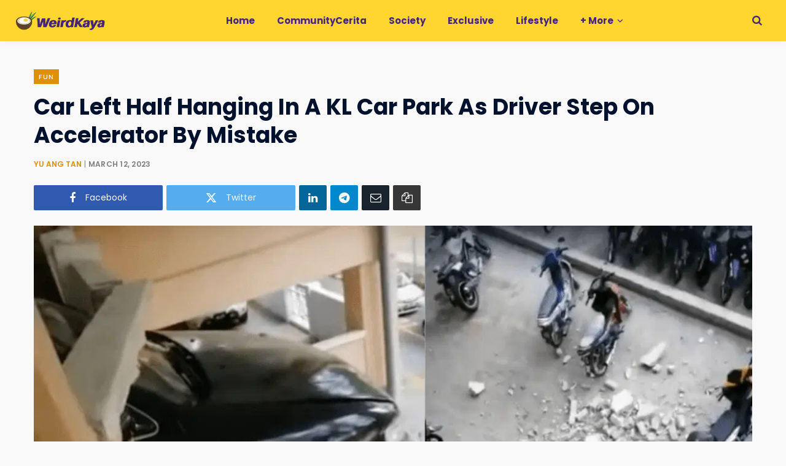

--- FILE ---
content_type: text/html; charset=UTF-8
request_url: https://weirdkaya.com/car-left-half-hanging-in-a-kl-car-park-as-driver-step-on-accelerator-by-mistake/
body_size: 40665
content:
<!DOCTYPE html>
<html lang="en-US">

<head>

	<meta charset="UTF-8" />
	<meta http-equiv="x-ua-compatible" content="ie=edge" />
	<meta name="viewport" content="width=device-width, initial-scale=1" />
	<link rel="profile" href="https://gmpg.org/xfn/11" />
	
	<title>Car Left Half Hanging In A KL Car Park As Driver Step On Accelerator By Mistake | WeirdKaya</title><link rel="preload" as="font" href="https://weirdkaya.com/wp-content/themes/contentberg/css/icons/fonts/ts-icons.woff2?v1" type="font/woff2" crossorigin="anonymous" />
<meta name='robots' content='max-image-preview:large' />

<!-- Google Tag Manager for WordPress by gtm4wp.com -->
<script data-cfasync="false" data-pagespeed-no-defer>
	var gtm4wp_datalayer_name = "dataLayer";
	var dataLayer = dataLayer || [];

	const gtm4wp_scrollerscript_debugmode         = false;
	const gtm4wp_scrollerscript_callbacktime      = 500;
	const gtm4wp_scrollerscript_readerlocation    = 25;
	const gtm4wp_scrollerscript_contentelementid  = "main-wrap";
	const gtm4wp_scrollerscript_scannertime       = 5;
</script>
<!-- End Google Tag Manager for WordPress by gtm4wp.com -->
    <script>    
    // Helper to check if element is in viewport (for manual lazy load fallback)
    window.isInViewport = function(element) {
        if (!element) return false;
        var rect = element.getBoundingClientRect();
        return (
            rect.top >= 0 &&
            rect.left >= 0 &&
            rect.bottom <= (window.innerHeight || document.documentElement.clientHeight) &&
            rect.right <= (window.innerWidth || document.documentElement.clientWidth)
        );
    };
    </script><link rel='dns-prefetch' href='//www.googletagmanager.com' />
<link rel='dns-prefetch' href='https://fonts.bunny.net' />
<link rel='preconnect' href='https://cdn.weirdkaya.com' />
<link rel='preconnect' href='https://fonts.bunny.net' />
<link rel="alternate" type="application/rss+xml" title="WeirdKaya &raquo; Feed" href="https://weirdkaya.com/feed/" />
<link rel="alternate" title="oEmbed (JSON)" type="application/json+oembed" href="https://weirdkaya.com/wp-json/oembed/1.0/embed?url=https%3A%2F%2Fweirdkaya.com%2Fcar-left-half-hanging-in-a-kl-car-park-as-driver-step-on-accelerator-by-mistake%2F" />
<link rel="alternate" title="oEmbed (XML)" type="text/xml+oembed" href="https://weirdkaya.com/wp-json/oembed/1.0/embed?url=https%3A%2F%2Fweirdkaya.com%2Fcar-left-half-hanging-in-a-kl-car-park-as-driver-step-on-accelerator-by-mistake%2F&#038;format=xml" />
		<style>
			.smush-dimensions {
				--smush-image-aspect-ratio: auto;
				aspect-ratio: var(--smush-image-aspect-ratio);
			}
		</style>
		<style id='wp-img-auto-sizes-contain-inline-css' type='text/css'>
img:is([sizes=auto i],[sizes^="auto," i]){contain-intrinsic-size:3000px 1500px}
/*# sourceURL=wp-img-auto-sizes-contain-inline-css */
</style>
<link rel='alternate stylesheet' id='powerkit-icons-css' href='https://cdn.weirdkaya.com/wp-content/plugins/powerkit/assets/fonts/powerkit-icons.woff' type='text/css' as='font' type='font/wof' crossorigin />
<link rel='stylesheet' id='powerkit-css' href='https://cdn.weirdkaya.com/wp-content/plugins/powerkit/assets/css/powerkit.css' type='text/css' media='all' />
<link rel='stylesheet' id='contentberg-core-css' href='https://cdn.weirdkaya.com/wp-content/themes/contentberg/style.css' type='text/css' media='all' />
<style id='wp-block-library-inline-css' type='text/css'>
:root{--wp-block-synced-color:#7a00df;--wp-block-synced-color--rgb:122,0,223;--wp-bound-block-color:var(--wp-block-synced-color);--wp-editor-canvas-background:#ddd;--wp-admin-theme-color:#007cba;--wp-admin-theme-color--rgb:0,124,186;--wp-admin-theme-color-darker-10:#006ba1;--wp-admin-theme-color-darker-10--rgb:0,107,160.5;--wp-admin-theme-color-darker-20:#005a87;--wp-admin-theme-color-darker-20--rgb:0,90,135;--wp-admin-border-width-focus:2px}@media (min-resolution:192dpi){:root{--wp-admin-border-width-focus:1.5px}}.wp-element-button{cursor:pointer}:root .has-very-light-gray-background-color{background-color:#eee}:root .has-very-dark-gray-background-color{background-color:#313131}:root .has-very-light-gray-color{color:#eee}:root .has-very-dark-gray-color{color:#313131}:root .has-vivid-green-cyan-to-vivid-cyan-blue-gradient-background{background:linear-gradient(135deg,#00d084,#0693e3)}:root .has-purple-crush-gradient-background{background:linear-gradient(135deg,#34e2e4,#4721fb 50%,#ab1dfe)}:root .has-hazy-dawn-gradient-background{background:linear-gradient(135deg,#faaca8,#dad0ec)}:root .has-subdued-olive-gradient-background{background:linear-gradient(135deg,#fafae1,#67a671)}:root .has-atomic-cream-gradient-background{background:linear-gradient(135deg,#fdd79a,#004a59)}:root .has-nightshade-gradient-background{background:linear-gradient(135deg,#330968,#31cdcf)}:root .has-midnight-gradient-background{background:linear-gradient(135deg,#020381,#2874fc)}:root{--wp--preset--font-size--normal:16px;--wp--preset--font-size--huge:42px}.has-regular-font-size{font-size:1em}.has-larger-font-size{font-size:2.625em}.has-normal-font-size{font-size:var(--wp--preset--font-size--normal)}.has-huge-font-size{font-size:var(--wp--preset--font-size--huge)}.has-text-align-center{text-align:center}.has-text-align-left{text-align:left}.has-text-align-right{text-align:right}.has-fit-text{white-space:nowrap!important}#end-resizable-editor-section{display:none}.aligncenter{clear:both}.items-justified-left{justify-content:flex-start}.items-justified-center{justify-content:center}.items-justified-right{justify-content:flex-end}.items-justified-space-between{justify-content:space-between}.screen-reader-text{border:0;clip-path:inset(50%);height:1px;margin:-1px;overflow:hidden;padding:0;position:absolute;width:1px;word-wrap:normal!important}.screen-reader-text:focus{background-color:#ddd;clip-path:none;color:#444;display:block;font-size:1em;height:auto;left:5px;line-height:normal;padding:15px 23px 14px;text-decoration:none;top:5px;width:auto;z-index:100000}html :where(.has-border-color){border-style:solid}html :where([style*=border-top-color]){border-top-style:solid}html :where([style*=border-right-color]){border-right-style:solid}html :where([style*=border-bottom-color]){border-bottom-style:solid}html :where([style*=border-left-color]){border-left-style:solid}html :where([style*=border-width]){border-style:solid}html :where([style*=border-top-width]){border-top-style:solid}html :where([style*=border-right-width]){border-right-style:solid}html :where([style*=border-bottom-width]){border-bottom-style:solid}html :where([style*=border-left-width]){border-left-style:solid}html :where(img[class*=wp-image-]){height:auto;max-width:100%}:where(figure){margin:0 0 1em}html :where(.is-position-sticky){--wp-admin--admin-bar--position-offset:var(--wp-admin--admin-bar--height,0px)}@media screen and (max-width:600px){html :where(.is-position-sticky){--wp-admin--admin-bar--position-offset:0px}}

/*# sourceURL=wp-block-library-inline-css */
</style><style id='wp-block-image-inline-css' type='text/css'>
.wp-block-image>a,.wp-block-image>figure>a{display:inline-block}.wp-block-image img{box-sizing:border-box;height:auto;max-width:100%;vertical-align:bottom}@media not (prefers-reduced-motion){.wp-block-image img.hide{visibility:hidden}.wp-block-image img.show{animation:show-content-image .4s}}.wp-block-image[style*=border-radius] img,.wp-block-image[style*=border-radius]>a{border-radius:inherit}.wp-block-image.has-custom-border img{box-sizing:border-box}.wp-block-image.aligncenter{text-align:center}.wp-block-image.alignfull>a,.wp-block-image.alignwide>a{width:100%}.wp-block-image.alignfull img,.wp-block-image.alignwide img{height:auto;width:100%}.wp-block-image .aligncenter,.wp-block-image .alignleft,.wp-block-image .alignright,.wp-block-image.aligncenter,.wp-block-image.alignleft,.wp-block-image.alignright{display:table}.wp-block-image .aligncenter>figcaption,.wp-block-image .alignleft>figcaption,.wp-block-image .alignright>figcaption,.wp-block-image.aligncenter>figcaption,.wp-block-image.alignleft>figcaption,.wp-block-image.alignright>figcaption{caption-side:bottom;display:table-caption}.wp-block-image .alignleft{float:left;margin:.5em 1em .5em 0}.wp-block-image .alignright{float:right;margin:.5em 0 .5em 1em}.wp-block-image .aligncenter{margin-left:auto;margin-right:auto}.wp-block-image :where(figcaption){margin-bottom:1em;margin-top:.5em}.wp-block-image.is-style-circle-mask img{border-radius:9999px}@supports ((-webkit-mask-image:none) or (mask-image:none)) or (-webkit-mask-image:none){.wp-block-image.is-style-circle-mask img{border-radius:0;-webkit-mask-image:url('data:image/svg+xml;utf8,<svg viewBox="0 0 100 100" xmlns="http://www.w3.org/2000/svg"><circle cx="50" cy="50" r="50"/></svg>');mask-image:url('data:image/svg+xml;utf8,<svg viewBox="0 0 100 100" xmlns="http://www.w3.org/2000/svg"><circle cx="50" cy="50" r="50"/></svg>');mask-mode:alpha;-webkit-mask-position:center;mask-position:center;-webkit-mask-repeat:no-repeat;mask-repeat:no-repeat;-webkit-mask-size:contain;mask-size:contain}}:root :where(.wp-block-image.is-style-rounded img,.wp-block-image .is-style-rounded img){border-radius:9999px}.wp-block-image figure{margin:0}.wp-lightbox-container{display:flex;flex-direction:column;position:relative}.wp-lightbox-container img{cursor:zoom-in}.wp-lightbox-container img:hover+button{opacity:1}.wp-lightbox-container button{align-items:center;backdrop-filter:blur(16px) saturate(180%);background-color:#5a5a5a40;border:none;border-radius:4px;cursor:zoom-in;display:flex;height:20px;justify-content:center;opacity:0;padding:0;position:absolute;right:16px;text-align:center;top:16px;width:20px;z-index:100}@media not (prefers-reduced-motion){.wp-lightbox-container button{transition:opacity .2s ease}}.wp-lightbox-container button:focus-visible{outline:3px auto #5a5a5a40;outline:3px auto -webkit-focus-ring-color;outline-offset:3px}.wp-lightbox-container button:hover{cursor:pointer;opacity:1}.wp-lightbox-container button:focus{opacity:1}.wp-lightbox-container button:focus,.wp-lightbox-container button:hover,.wp-lightbox-container button:not(:hover):not(:active):not(.has-background){background-color:#5a5a5a40;border:none}.wp-lightbox-overlay{box-sizing:border-box;cursor:zoom-out;height:100vh;left:0;overflow:hidden;position:fixed;top:0;visibility:hidden;width:100%;z-index:100000}.wp-lightbox-overlay .close-button{align-items:center;cursor:pointer;display:flex;justify-content:center;min-height:40px;min-width:40px;padding:0;position:absolute;right:calc(env(safe-area-inset-right) + 16px);top:calc(env(safe-area-inset-top) + 16px);z-index:5000000}.wp-lightbox-overlay .close-button:focus,.wp-lightbox-overlay .close-button:hover,.wp-lightbox-overlay .close-button:not(:hover):not(:active):not(.has-background){background:none;border:none}.wp-lightbox-overlay .lightbox-image-container{height:var(--wp--lightbox-container-height);left:50%;overflow:hidden;position:absolute;top:50%;transform:translate(-50%,-50%);transform-origin:top left;width:var(--wp--lightbox-container-width);z-index:9999999999}.wp-lightbox-overlay .wp-block-image{align-items:center;box-sizing:border-box;display:flex;height:100%;justify-content:center;margin:0;position:relative;transform-origin:0 0;width:100%;z-index:3000000}.wp-lightbox-overlay .wp-block-image img{height:var(--wp--lightbox-image-height);min-height:var(--wp--lightbox-image-height);min-width:var(--wp--lightbox-image-width);width:var(--wp--lightbox-image-width)}.wp-lightbox-overlay .wp-block-image figcaption{display:none}.wp-lightbox-overlay button{background:none;border:none}.wp-lightbox-overlay .scrim{background-color:#fff;height:100%;opacity:.9;position:absolute;width:100%;z-index:2000000}.wp-lightbox-overlay.active{visibility:visible}@media not (prefers-reduced-motion){.wp-lightbox-overlay.active{animation:turn-on-visibility .25s both}.wp-lightbox-overlay.active img{animation:turn-on-visibility .35s both}.wp-lightbox-overlay.show-closing-animation:not(.active){animation:turn-off-visibility .35s both}.wp-lightbox-overlay.show-closing-animation:not(.active) img{animation:turn-off-visibility .25s both}.wp-lightbox-overlay.zoom.active{animation:none;opacity:1;visibility:visible}.wp-lightbox-overlay.zoom.active .lightbox-image-container{animation:lightbox-zoom-in .4s}.wp-lightbox-overlay.zoom.active .lightbox-image-container img{animation:none}.wp-lightbox-overlay.zoom.active .scrim{animation:turn-on-visibility .4s forwards}.wp-lightbox-overlay.zoom.show-closing-animation:not(.active){animation:none}.wp-lightbox-overlay.zoom.show-closing-animation:not(.active) .lightbox-image-container{animation:lightbox-zoom-out .4s}.wp-lightbox-overlay.zoom.show-closing-animation:not(.active) .lightbox-image-container img{animation:none}.wp-lightbox-overlay.zoom.show-closing-animation:not(.active) .scrim{animation:turn-off-visibility .4s forwards}}@keyframes show-content-image{0%{visibility:hidden}99%{visibility:hidden}to{visibility:visible}}@keyframes turn-on-visibility{0%{opacity:0}to{opacity:1}}@keyframes turn-off-visibility{0%{opacity:1;visibility:visible}99%{opacity:0;visibility:visible}to{opacity:0;visibility:hidden}}@keyframes lightbox-zoom-in{0%{transform:translate(calc((-100vw + var(--wp--lightbox-scrollbar-width))/2 + var(--wp--lightbox-initial-left-position)),calc(-50vh + var(--wp--lightbox-initial-top-position))) scale(var(--wp--lightbox-scale))}to{transform:translate(-50%,-50%) scale(1)}}@keyframes lightbox-zoom-out{0%{transform:translate(-50%,-50%) scale(1);visibility:visible}99%{visibility:visible}to{transform:translate(calc((-100vw + var(--wp--lightbox-scrollbar-width))/2 + var(--wp--lightbox-initial-left-position)),calc(-50vh + var(--wp--lightbox-initial-top-position))) scale(var(--wp--lightbox-scale));visibility:hidden}}
/*# sourceURL=https://weirdkaya.com/wp-includes/blocks/image/style.min.css */
</style>
<style id='wp-block-group-inline-css' type='text/css'>
.wp-block-group{box-sizing:border-box}:where(.wp-block-group.wp-block-group-is-layout-constrained){position:relative}
/*# sourceURL=https://weirdkaya.com/wp-includes/blocks/group/style.min.css */
</style>
<style id='wp-block-paragraph-inline-css' type='text/css'>
.is-small-text{font-size:.875em}.is-regular-text{font-size:1em}.is-large-text{font-size:2.25em}.is-larger-text{font-size:3em}.has-drop-cap:not(:focus):first-letter{float:left;font-size:8.4em;font-style:normal;font-weight:100;line-height:.68;margin:.05em .1em 0 0;text-transform:uppercase}body.rtl .has-drop-cap:not(:focus):first-letter{float:none;margin-left:.1em}p.has-drop-cap.has-background{overflow:hidden}:root :where(p.has-background){padding:1.25em 2.375em}:where(p.has-text-color:not(.has-link-color)) a{color:inherit}p.has-text-align-left[style*="writing-mode:vertical-lr"],p.has-text-align-right[style*="writing-mode:vertical-rl"]{rotate:180deg}
/*# sourceURL=https://weirdkaya.com/wp-includes/blocks/paragraph/style.min.css */
</style>
<style id='wp-block-separator-inline-css' type='text/css'>
@charset "UTF-8";.wp-block-separator{border:none;border-top:2px solid}:root :where(.wp-block-separator.is-style-dots){height:auto;line-height:1;text-align:center}:root :where(.wp-block-separator.is-style-dots):before{color:currentColor;content:"···";font-family:serif;font-size:1.5em;letter-spacing:2em;padding-left:2em}.wp-block-separator.is-style-dots{background:none!important;border:none!important}
/*# sourceURL=https://weirdkaya.com/wp-includes/blocks/separator/style.min.css */
</style>
<style id='global-styles-inline-css' type='text/css'>
:root{--wp--preset--aspect-ratio--square: 1;--wp--preset--aspect-ratio--4-3: 4/3;--wp--preset--aspect-ratio--3-4: 3/4;--wp--preset--aspect-ratio--3-2: 3/2;--wp--preset--aspect-ratio--2-3: 2/3;--wp--preset--aspect-ratio--16-9: 16/9;--wp--preset--aspect-ratio--9-16: 9/16;--wp--preset--color--black: #000000;--wp--preset--color--cyan-bluish-gray: #abb8c3;--wp--preset--color--white: #ffffff;--wp--preset--color--pale-pink: #f78da7;--wp--preset--color--vivid-red: #cf2e2e;--wp--preset--color--luminous-vivid-orange: #ff6900;--wp--preset--color--luminous-vivid-amber: #fcb900;--wp--preset--color--light-green-cyan: #7bdcb5;--wp--preset--color--vivid-green-cyan: #00d084;--wp--preset--color--pale-cyan-blue: #8ed1fc;--wp--preset--color--vivid-cyan-blue: #0693e3;--wp--preset--color--vivid-purple: #9b51e0;--wp--preset--gradient--vivid-cyan-blue-to-vivid-purple: linear-gradient(135deg,rgb(6,147,227) 0%,rgb(155,81,224) 100%);--wp--preset--gradient--light-green-cyan-to-vivid-green-cyan: linear-gradient(135deg,rgb(122,220,180) 0%,rgb(0,208,130) 100%);--wp--preset--gradient--luminous-vivid-amber-to-luminous-vivid-orange: linear-gradient(135deg,rgb(252,185,0) 0%,rgb(255,105,0) 100%);--wp--preset--gradient--luminous-vivid-orange-to-vivid-red: linear-gradient(135deg,rgb(255,105,0) 0%,rgb(207,46,46) 100%);--wp--preset--gradient--very-light-gray-to-cyan-bluish-gray: linear-gradient(135deg,rgb(238,238,238) 0%,rgb(169,184,195) 100%);--wp--preset--gradient--cool-to-warm-spectrum: linear-gradient(135deg,rgb(74,234,220) 0%,rgb(151,120,209) 20%,rgb(207,42,186) 40%,rgb(238,44,130) 60%,rgb(251,105,98) 80%,rgb(254,248,76) 100%);--wp--preset--gradient--blush-light-purple: linear-gradient(135deg,rgb(255,206,236) 0%,rgb(152,150,240) 100%);--wp--preset--gradient--blush-bordeaux: linear-gradient(135deg,rgb(254,205,165) 0%,rgb(254,45,45) 50%,rgb(107,0,62) 100%);--wp--preset--gradient--luminous-dusk: linear-gradient(135deg,rgb(255,203,112) 0%,rgb(199,81,192) 50%,rgb(65,88,208) 100%);--wp--preset--gradient--pale-ocean: linear-gradient(135deg,rgb(255,245,203) 0%,rgb(182,227,212) 50%,rgb(51,167,181) 100%);--wp--preset--gradient--electric-grass: linear-gradient(135deg,rgb(202,248,128) 0%,rgb(113,206,126) 100%);--wp--preset--gradient--midnight: linear-gradient(135deg,rgb(2,3,129) 0%,rgb(40,116,252) 100%);--wp--preset--font-size--small: 13px;--wp--preset--font-size--medium: 20px;--wp--preset--font-size--large: 36px;--wp--preset--font-size--x-large: 42px;--wp--preset--spacing--20: 0.44rem;--wp--preset--spacing--30: 0.67rem;--wp--preset--spacing--40: 1rem;--wp--preset--spacing--50: 1.5rem;--wp--preset--spacing--60: 2.25rem;--wp--preset--spacing--70: 3.38rem;--wp--preset--spacing--80: 5.06rem;--wp--preset--shadow--natural: 6px 6px 9px rgba(0, 0, 0, 0.2);--wp--preset--shadow--deep: 12px 12px 50px rgba(0, 0, 0, 0.4);--wp--preset--shadow--sharp: 6px 6px 0px rgba(0, 0, 0, 0.2);--wp--preset--shadow--outlined: 6px 6px 0px -3px rgb(255, 255, 255), 6px 6px rgb(0, 0, 0);--wp--preset--shadow--crisp: 6px 6px 0px rgb(0, 0, 0);}:where(.is-layout-flex){gap: 0.5em;}:where(.is-layout-grid){gap: 0.5em;}body .is-layout-flex{display: flex;}.is-layout-flex{flex-wrap: wrap;align-items: center;}.is-layout-flex > :is(*, div){margin: 0;}body .is-layout-grid{display: grid;}.is-layout-grid > :is(*, div){margin: 0;}:where(.wp-block-columns.is-layout-flex){gap: 2em;}:where(.wp-block-columns.is-layout-grid){gap: 2em;}:where(.wp-block-post-template.is-layout-flex){gap: 1.25em;}:where(.wp-block-post-template.is-layout-grid){gap: 1.25em;}.has-black-color{color: var(--wp--preset--color--black) !important;}.has-cyan-bluish-gray-color{color: var(--wp--preset--color--cyan-bluish-gray) !important;}.has-white-color{color: var(--wp--preset--color--white) !important;}.has-pale-pink-color{color: var(--wp--preset--color--pale-pink) !important;}.has-vivid-red-color{color: var(--wp--preset--color--vivid-red) !important;}.has-luminous-vivid-orange-color{color: var(--wp--preset--color--luminous-vivid-orange) !important;}.has-luminous-vivid-amber-color{color: var(--wp--preset--color--luminous-vivid-amber) !important;}.has-light-green-cyan-color{color: var(--wp--preset--color--light-green-cyan) !important;}.has-vivid-green-cyan-color{color: var(--wp--preset--color--vivid-green-cyan) !important;}.has-pale-cyan-blue-color{color: var(--wp--preset--color--pale-cyan-blue) !important;}.has-vivid-cyan-blue-color{color: var(--wp--preset--color--vivid-cyan-blue) !important;}.has-vivid-purple-color{color: var(--wp--preset--color--vivid-purple) !important;}.has-black-background-color{background-color: var(--wp--preset--color--black) !important;}.has-cyan-bluish-gray-background-color{background-color: var(--wp--preset--color--cyan-bluish-gray) !important;}.has-white-background-color{background-color: var(--wp--preset--color--white) !important;}.has-pale-pink-background-color{background-color: var(--wp--preset--color--pale-pink) !important;}.has-vivid-red-background-color{background-color: var(--wp--preset--color--vivid-red) !important;}.has-luminous-vivid-orange-background-color{background-color: var(--wp--preset--color--luminous-vivid-orange) !important;}.has-luminous-vivid-amber-background-color{background-color: var(--wp--preset--color--luminous-vivid-amber) !important;}.has-light-green-cyan-background-color{background-color: var(--wp--preset--color--light-green-cyan) !important;}.has-vivid-green-cyan-background-color{background-color: var(--wp--preset--color--vivid-green-cyan) !important;}.has-pale-cyan-blue-background-color{background-color: var(--wp--preset--color--pale-cyan-blue) !important;}.has-vivid-cyan-blue-background-color{background-color: var(--wp--preset--color--vivid-cyan-blue) !important;}.has-vivid-purple-background-color{background-color: var(--wp--preset--color--vivid-purple) !important;}.has-black-border-color{border-color: var(--wp--preset--color--black) !important;}.has-cyan-bluish-gray-border-color{border-color: var(--wp--preset--color--cyan-bluish-gray) !important;}.has-white-border-color{border-color: var(--wp--preset--color--white) !important;}.has-pale-pink-border-color{border-color: var(--wp--preset--color--pale-pink) !important;}.has-vivid-red-border-color{border-color: var(--wp--preset--color--vivid-red) !important;}.has-luminous-vivid-orange-border-color{border-color: var(--wp--preset--color--luminous-vivid-orange) !important;}.has-luminous-vivid-amber-border-color{border-color: var(--wp--preset--color--luminous-vivid-amber) !important;}.has-light-green-cyan-border-color{border-color: var(--wp--preset--color--light-green-cyan) !important;}.has-vivid-green-cyan-border-color{border-color: var(--wp--preset--color--vivid-green-cyan) !important;}.has-pale-cyan-blue-border-color{border-color: var(--wp--preset--color--pale-cyan-blue) !important;}.has-vivid-cyan-blue-border-color{border-color: var(--wp--preset--color--vivid-cyan-blue) !important;}.has-vivid-purple-border-color{border-color: var(--wp--preset--color--vivid-purple) !important;}.has-vivid-cyan-blue-to-vivid-purple-gradient-background{background: var(--wp--preset--gradient--vivid-cyan-blue-to-vivid-purple) !important;}.has-light-green-cyan-to-vivid-green-cyan-gradient-background{background: var(--wp--preset--gradient--light-green-cyan-to-vivid-green-cyan) !important;}.has-luminous-vivid-amber-to-luminous-vivid-orange-gradient-background{background: var(--wp--preset--gradient--luminous-vivid-amber-to-luminous-vivid-orange) !important;}.has-luminous-vivid-orange-to-vivid-red-gradient-background{background: var(--wp--preset--gradient--luminous-vivid-orange-to-vivid-red) !important;}.has-very-light-gray-to-cyan-bluish-gray-gradient-background{background: var(--wp--preset--gradient--very-light-gray-to-cyan-bluish-gray) !important;}.has-cool-to-warm-spectrum-gradient-background{background: var(--wp--preset--gradient--cool-to-warm-spectrum) !important;}.has-blush-light-purple-gradient-background{background: var(--wp--preset--gradient--blush-light-purple) !important;}.has-blush-bordeaux-gradient-background{background: var(--wp--preset--gradient--blush-bordeaux) !important;}.has-luminous-dusk-gradient-background{background: var(--wp--preset--gradient--luminous-dusk) !important;}.has-pale-ocean-gradient-background{background: var(--wp--preset--gradient--pale-ocean) !important;}.has-electric-grass-gradient-background{background: var(--wp--preset--gradient--electric-grass) !important;}.has-midnight-gradient-background{background: var(--wp--preset--gradient--midnight) !important;}.has-small-font-size{font-size: var(--wp--preset--font-size--small) !important;}.has-medium-font-size{font-size: var(--wp--preset--font-size--medium) !important;}.has-large-font-size{font-size: var(--wp--preset--font-size--large) !important;}.has-x-large-font-size{font-size: var(--wp--preset--font-size--x-large) !important;}
/*# sourceURL=global-styles-inline-css */
</style>

<style id='classic-theme-styles-inline-css' type='text/css'>
/*! This file is auto-generated */
.wp-block-button__link{color:#fff;background-color:#32373c;border-radius:9999px;box-shadow:none;text-decoration:none;padding:calc(.667em + 2px) calc(1.333em + 2px);font-size:1.125em}.wp-block-file__button{background:#32373c;color:#fff;text-decoration:none}
/*# sourceURL=/wp-includes/css/classic-themes.min.css */
</style>
<link rel='stylesheet' id='powerkit-content-formatting-css' href='https://cdn.weirdkaya.com/wp-content/plugins/powerkit/modules/content-formatting/public/css/public-powerkit-content-formatting.css' type='text/css' media='all' />
<link rel='stylesheet' id='powerkit-featured-categories-css' href='https://cdn.weirdkaya.com/wp-content/plugins/powerkit/modules/featured-categories/public/css/public-powerkit-featured-categories.css' type='text/css' media='all' />
<link rel='stylesheet' id='powerkit-inline-posts-css' href='https://cdn.weirdkaya.com/wp-content/plugins/powerkit/modules/inline-posts/public/css/public-powerkit-inline-posts.css' type='text/css' media='all' />
<link rel='stylesheet' id='powerkit-widget-posts-css' href='https://cdn.weirdkaya.com/wp-content/plugins/powerkit/modules/posts/public/css/public-powerkit-widget-posts.css' type='text/css' media='all' />
<link rel='stylesheet' id='powerkit-scroll-to-top-css' href='https://cdn.weirdkaya.com/wp-content/plugins/powerkit/modules/scroll-to-top/public/css/public-powerkit-scroll-to-top.css' type='text/css' media='all' />
<link rel='stylesheet' id='powerkit-social-links-css' href='https://cdn.weirdkaya.com/wp-content/plugins/powerkit/modules/social-links/public/css/public-powerkit-social-links.css' type='text/css' media='all' />
<link rel='stylesheet' id='powerkit-widget-about-css' href='https://cdn.weirdkaya.com/wp-content/plugins/powerkit/modules/widget-about/public/css/public-powerkit-widget-about.css' type='text/css' media='all' />
<link rel='stylesheet' id='contentberg-fonts-css' href='https://fonts.bunny.net/css?family=Roboto%3A400%2C500%2C700%7CPT+Serif%3A400%2C400i%2C600%7CIBM+Plex+Serif%3A500' type='text/css' media='all' />
<link rel='stylesheet' id='contentberg-icons-css' href='https://cdn.weirdkaya.com/wp-content/themes/contentberg/css/icons/icons.css' type='text/css' media='all' />
<link rel='stylesheet' id='contentberg-lightbox-css' href='https://cdn.weirdkaya.com/wp-content/themes/contentberg/css/lightbox.css' type='text/css' media='all' />
<link rel='stylesheet' id='font-awesome4-css' href='https://cdn.weirdkaya.com/wp-content/themes/contentberg/css/fontawesome/css/font-awesome.min.css' type='text/css' media='all' />
<link rel='stylesheet' id='contentberg-child-css' href='https://cdn.weirdkaya.com/wp-content/themes/contentberg-child/style.css' type='text/css' media='all' />
<style id='contentberg-child-inline-css' type='text/css'>
::selection { background: rgba(223,145,6, 0.7); }
::-moz-selection { background: rgba(223,145,6, 0.7); }
:root { --c-main: #df9106; }
.post-content, .entry-content { color: #0a0a0a; }
.entry-content { color: #0a0a0a; }
:root { --c-body: #f9f9f9; }
.upper-footer { background-color: #f9f9f9; border-top: 0; }
.lower-footer { background-color: #ffffff; border-top: 0; }
.top-bar-content, 
.top-bar.dark 
.top-bar-content, 
.main-head.simple .inner { background-color: #ffd52f; border-color: #ffd52f; }
.top-bar .navigation { background: transparent; }
.main-head { border-bottom-color: #ffd52f !important; }
.main-head .social-icons a { color: #452778 !important; }
.main-head .search-submit, 
.main-head .search-link { color: #452778 !important; }
.navigation .menu > li:not(:hover) > a, 
.navigation.dark .menu > li:not(:hover) > a { color: #452778; }
.navigation .menu > li:hover > a, 
.navigation .menu > .current-menu-item > a, 
.navigation .menu > .current-menu-parent > a, 
.navigation .menu > .current-menu-ancestor > a { color: #306c2d !important; }
.navigation .menu > li li a { color: #452778 !important; }
.navigation .menu li li:hover > a, .navigation .menu li li.current-menu-item > a { color: #306c2d !important; }
.mega-menu .recent-posts .post-title { color: #452778 !important; }
.post-title, 
.post-title-alt { color: #00112d !important; }
.post-meta .post-cat > a { color: #df9106 !important; }
.sidebar .widget:not(.widget_mc4wp_form_widget):not(.widget-subscribe) .widget-title { color: #00112d; }
.sidebar .widget { margin-bottom: Arraypx; }
body,
h1,
h2,
h3,
h4,
h5,
h6,
input,
textarea,
select,
input[type="submit"],
button,
input[type="button"],
.button,
blockquote cite,
blockquote .wp-block-pullquote__citation,
.modern-quote cite,
.wp-block-quote.is-style-large cite,
.top-bar-content,
.search-action .search-field,
.main-head .title,
.navigation,
.tag-share,
.post-share-b .service,
.post-share-float .share-text,
.author-box,
.comments-list .comment-content,
.post-nav .label,
.main-footer.dark .back-to-top,
.lower-footer .social-icons,
.main-footer .social-strip .social-link,
.main-footer.bold .links .menu-item,
.main-footer.bold .copyright,
.archive-head,
.archive-head .description,
.cat-label a,
.text,
.section-head,
.post-title-alt,
.post-title,
.block-heading,
.block-head-b,
.block-head-c,
.small-post .post-title,
.likes-count .number,
.post-meta,
.post-meta .text-in,
.grid-post-b .read-more-btn,
.list-post-b .read-more-btn,
.post-footer .read-more,
.post-footer .social-share,
.post-footer .social-icons,
.large-post-b .post-footer .author a,
.main-slider,
.slider-overlay .heading,
.carousel-slider .category,
.carousel-slider .heading,
.grid-b-slider .heading,
.bold-slider,
.bold-slider .heading,
.main-pagination,
.main-pagination .load-button,
.page-links,
.post-content .wp-block-image figcaption,
.textwidget .wp-block-image figcaption,
.post-content .wp-caption-text,
.textwidget .wp-caption-text,
.post-content figcaption,
.textwidget figcaption,
.post-content,
.post-content .read-more,
.entry-content table,
.widget-about .more,
.widget-posts .post-title,
.widget-posts .posts.full .counter:before,
.widget-cta .label,
.social-follow .service-link,
.widget-twitter .meta .date,
.widget-twitter .follow,
.textwidget,
.widget_categories,
.widget_product_categories,
.widget_archive,
.widget_categories a,
.widget_product_categories a,
.widget_archive a,
.wp-caption-text,
figcaption,
.wp-block-button .wp-block-button__link,
.mobile-menu,
.woocommerce .woocommerce-message,
.woocommerce .woocommerce-error,
.woocommerce .woocommerce-info,
.woocommerce form .form-row,
.woocommerce .main .button,
.woocommerce .quantity .qty,
.woocommerce nav.woocommerce-pagination,
.woocommerce-cart .post-content,
.woocommerce .woocommerce-ordering,
.woocommerce-page .woocommerce-ordering,
.woocommerce ul.products,
.woocommerce.widget,
.woocommerce .woocommerce-noreviews,
.woocommerce div.product,
.woocommerce #content div.product,
.woocommerce #reviews #comments ol.commentlist .description,
.woocommerce-cart .cart-empty,
.woocommerce-cart .cart-collaterals .cart_totals table,
.woocommerce-cart .cart-collaterals .cart_totals .button,
.woocommerce .checkout .shop_table thead th,
.woocommerce .checkout .shop_table .amount,
.woocommerce-checkout #payment #place_order,
.top-bar .posts-ticker,
.post-content h1,
.post-content h2,
.post-content h3,
.post-content h4,
.post-content h5,
.post-content h6
 { font-family: "Poppins", system-ui, -apple-system, "Segoe UI", Arial, sans-serif; }
blockquote,
.archive-head .description,
.text,
.post-content,
.entry-content,
.textwidget
 { font-family: "Libre Franklin", system-ui, -apple-system, "Segoe UI", Arial, sans-serif; }
.sidebar .widget-title { font-size: 14px; font-weight: 600; }
.navigation .menu > li > a, .navigation.inline .menu > li > a { font-size: 15px; font-weight: 700; }
.large-post .post-title-alt { font-size: 26px; font-weight: 700; }
.grid-post .post-title-alt { font-size: 24px; font-weight: 700; }
.list-post .post-title { font-size: 20px; font-weight: 700; }
.entry-content { font-size: 18px; font-weight: 400; }
.post-content h4 { font-size: 24px; }
.post-content h6 { font-size: 18px; }


/*# sourceURL=contentberg-child-inline-css */
</style>
<link rel='stylesheet' id='contentberg-gfonts-custom-css' href='https://fonts.bunny.net/css?family=Poppins%3A400%2C500%2C600%2C700%7CLibre+Franklin%3A400%2C500%2C600%2C700' type='text/css' media='all' />
<script type="text/javascript" id="conversion-bridge-js-extra">
/* <![CDATA[ */
var conversionbridge_vars = {"rest_url":"https://weirdkaya.com/wp-json/conversionbridge/v1/track-event","ajaxurl":"https://weirdkaya.com/wp-admin/admin-ajax.php","cookie_plugin":"","security":"3efcbec8a5","restart":"","console":"","journeys":"1","tracking_method":"cookie","event_queue":"","has_consent":["analytics","marketing"],"pageview_id":"84da5c528b0c98501e9d1df01f72152efcef6e1a3fd2be8bd8c232db4b990b6f-697cac2aa5fed","params":[]};
//# sourceURL=conversion-bridge-js-extra
/* ]]> */
</script>
<script type="text/javascript" src="https://cdn.weirdkaya.com/wp-content/plugins/conversion-bridge/assets/js/conversionbridge.js" id="conversion-bridge-js"></script>
<script type="text/javascript" src="https://cdn.weirdkaya.com/wp-includes/js/jquery/jquery.min.js" id="jquery-core-js"></script>
<script type="text/javascript" src="https://cdn.weirdkaya.com/wp-content/plugins/duracelltomi-google-tag-manager/dist/js/analytics-talk-content-tracking.js" id="gtm4wp-scroll-tracking-js"></script>

<!-- Google tag (gtag.js) snippet added by Site Kit -->
<!-- Google Analytics snippet added by Site Kit -->
<script type="text/javascript" src="https://www.googletagmanager.com/gtag/js?id=GT-MK9QNGW5" id="google_gtagjs-js" async></script>
<script type="text/javascript" id="google_gtagjs-js-after">
/* <![CDATA[ */
window.dataLayer = window.dataLayer || [];function gtag(){dataLayer.push(arguments);}
gtag("set","linker",{"domains":["weirdkaya.com"]});
gtag("js", new Date());
gtag("set", "developer_id.dZTNiMT", true);
gtag("config", "GT-MK9QNGW5", {"googlesitekit_post_type":"post","googlesitekit_post_categories":"Fun","googlesitekit_post_author":"Rydah Tan","googlesitekit_post_date":"20230312"});
 window._googlesitekit = window._googlesitekit || {}; window._googlesitekit.throttledEvents = []; window._googlesitekit.gtagEvent = (name, data) => { var key = JSON.stringify( { name, data } ); if ( !! window._googlesitekit.throttledEvents[ key ] ) { return; } window._googlesitekit.throttledEvents[ key ] = true; setTimeout( () => { delete window._googlesitekit.throttledEvents[ key ]; }, 5 ); gtag( "event", name, { ...data, event_source: "site-kit" } ); }; 
//# sourceURL=google_gtagjs-js-after
/* ]]> */
</script>
<script></script><meta name="generator" content="Site Kit by Google 1.168.0" />
<!-- Google Tag Manager for WordPress by gtm4wp.com -->
<!-- GTM Container placement set to manual -->
<script data-cfasync="false" data-pagespeed-no-defer>
	var dataLayer_content = {"pageTitle":"Car Left Half Hanging In A KL Car Park As Driver Step On Accelerator By Mistake | WeirdKaya","pagePostType":"post","pagePostType2":"single-post","pageCategory":["fun"],"pageAttributes":["car-hanging-car-park","driver-step-on-accelerator-by-mistake","kl-car-park","malaysia"],"pagePostAuthorID":2,"pagePostAuthor":"Rydah Tan","pagePostDate":"March 12, 2023","pagePostDateYear":2023,"pagePostDateMonth":3,"pagePostDateDay":12,"pagePostDateDayName":"Sunday","pagePostDateHour":22,"pagePostDateMinute":32,"pagePostDateIso":"2023-03-12T22:32:31+08:00","pagePostDateUnix":1678660351,"browserName":"","browserVersion":"","browserEngineName":"","browserEngineVersion":"","osName":"","osVersion":"","deviceType":"bot","deviceManufacturer":"","deviceModel":"","postCountOnPage":1,"postCountTotal":1,"postID":85073,"postFormat":"standard","geoCloudflareCountryCode":"US"};
	dataLayer.push( dataLayer_content );
</script>
<script data-cfasync="false" data-pagespeed-no-defer>
(function(w,d,s,l,i){w[l]=w[l]||[];w[l].push({'gtm.start':
new Date().getTime(),event:'gtm.js'});var f=d.getElementsByTagName(s)[0],
j=d.createElement(s),dl=l!='dataLayer'?'&l='+l:'';j.async=true;j.src=
'//www.googletagmanager.com/gtm.js?id='+i+dl;f.parentNode.insertBefore(j,f);
})(window,document,'script','dataLayer','GTM-M3CNP62Q');
</script>
<!-- End Google Tag Manager for WordPress by gtm4wp.com --><script>var Sphere_Plugin = {"ajaxurl":"https:\/\/weirdkaya.com\/wp-admin\/admin-ajax.php"};</script>
		<script>
		var BunyadSchemeKey = 'bunyad-scheme';
		(() => {
			const d = document.documentElement;
			const c = d.classList;
			var scheme = localStorage.getItem(BunyadSchemeKey);
			
			if (scheme) {
				d.dataset.origClass = c;
				scheme === 'dark' ? c.remove('s-light', 'site-s-light') : c.remove('s-dark', 'site-s-dark');
				c.add('site-s-' + scheme, 's-' + scheme);
			}
		})();
		</script>
		<!-- SEO meta tags powered by SmartCrawl https://wpmudev.com/project/smartcrawl-wordpress-seo/ -->
<meta name="description" content="A man was trapped inside his car, which was hanging on the second floor of a car park in Wangsa Permai, after he allegedly pressed the accelerator instead o ..." />
<script type="application/ld+json">{"@context":"https:\/\/schema.org","@graph":[{"@type":"WPHeader","url":"https:\/\/weirdkaya.com\/car-left-half-hanging-in-a-kl-car-park-as-driver-step-on-accelerator-by-mistake\/","headline":"Car Left Half Hanging In A KL Car Park As Driver Step On Accelerator By Mistake | WeirdKaya","description":"A man was trapped inside his car, which was hanging on the second floor of a car park in Wangsa Permai, after he allegedly pressed the accelerator instead o ..."},{"@type":"WPFooter","url":"https:\/\/weirdkaya.com\/car-left-half-hanging-in-a-kl-car-park-as-driver-step-on-accelerator-by-mistake\/","headline":"Car Left Half Hanging In A KL Car Park As Driver Step On Accelerator By Mistake | WeirdKaya","description":"A man was trapped inside his car, which was hanging on the second floor of a car park in Wangsa Permai, after he allegedly pressed the accelerator instead o ...","copyrightYear":"2026"},{"@type":"Organization","@id":"https:\/\/weirdkaya.com\/#schema-publishing-organization","url":"https:\/\/weirdkaya.com","name":"Headline Media Sdn Bhd","logo":{"@type":"ImageObject","@id":"https:\/\/weirdkaya.com\/#schema-organization-logo","url":"https:\/\/cdn.weirdkaya.com\/wp-content\/uploads\/headline-media-logo-1.png","height":60,"width":60}},{"@type":"WebSite","@id":"https:\/\/weirdkaya.com\/#schema-website","url":"https:\/\/weirdkaya.com","name":"WeirdKaya","encoding":"UTF-8","potentialAction":{"@type":"SearchAction","target":"https:\/\/weirdkaya.com\/search\/{search_term_string}\/","query-input":"required name=search_term_string"},"image":{"@type":"ImageObject","@id":"https:\/\/weirdkaya.com\/#schema-site-logo","url":"https:\/\/cdn.weirdkaya.com\/wp-content\/uploads\/WeirdKaya-LOGO-circle.png","height":1920,"width":1920,"caption":"Quality | Latest | Peculiar"}},{"@type":"BreadcrumbList","@id":"https:\/\/weirdkaya.com\/car-left-half-hanging-in-a-kl-car-park-as-driver-step-on-accelerator-by-mistake?page&name=car-left-half-hanging-in-a-kl-car-park-as-driver-step-on-accelerator-by-mistake\/#breadcrumb","itemListElement":[{"@type":"ListItem","position":1,"name":"Home","item":"https:\/\/weirdkaya.com"},{"@type":"ListItem","position":2,"name":"Fun","item":"https:\/\/weirdkaya.com\/category\/fun\/"},{"@type":"ListItem","position":3,"name":"Car Left Half Hanging In A KL Car Park As Driver Step On Accelerator By Mistake"}]},{"@type":"Person","@id":"https:\/\/weirdkaya.com\/author\/rydah-tan\/#schema-author","name":"Rydah Tan","url":"https:\/\/weirdkaya.com\/author\/rydah-tan\/","description":"Yu Ang is an International Relations (IR) graduate who firmly believes that Nasi Lemak belongs to Malaysia.","image":{"@type":"ImageObject","@id":"https:\/\/weirdkaya.com\/author\/rydah-tan\/#schema-author-gravatar","url":"https:\/\/cdn.weirdkaya.com\/wp-content\/uploads\/Rydah-Tan-e1623616323381.png","height":100,"width":100,"caption":"Rydah Tan"}},{"@type":"WebPage","@id":"https:\/\/weirdkaya.com\/car-left-half-hanging-in-a-kl-car-park-as-driver-step-on-accelerator-by-mistake\/#schema-webpage","isPartOf":{"@id":"https:\/\/weirdkaya.com\/#schema-website"},"publisher":{"@id":"https:\/\/weirdkaya.com\/#schema-publishing-organization"},"url":"https:\/\/weirdkaya.com\/car-left-half-hanging-in-a-kl-car-park-as-driver-step-on-accelerator-by-mistake\/","hasPart":[{"@type":"SiteNavigationElement","@id":"https:\/\/weirdkaya.com\/car-left-half-hanging-in-a-kl-car-park-as-driver-step-on-accelerator-by-mistake\/#schema-nav-element-44","name":"","url":"https:\/\/weirdkaya.com\/"},{"@type":"SiteNavigationElement","@id":"https:\/\/weirdkaya.com\/car-left-half-hanging-in-a-kl-car-park-as-driver-step-on-accelerator-by-mistake\/#schema-nav-element-159203","name":"CommunityCerita","url":"https:\/\/original.weirdkaya.com\/communitycerita\/"},{"@type":"SiteNavigationElement","@id":"https:\/\/weirdkaya.com\/car-left-half-hanging-in-a-kl-car-park-as-driver-step-on-accelerator-by-mistake\/#schema-nav-element-47","name":"","url":"https:\/\/weirdkaya.com\/category\/society\/"},{"@type":"SiteNavigationElement","@id":"https:\/\/weirdkaya.com\/car-left-half-hanging-in-a-kl-car-park-as-driver-step-on-accelerator-by-mistake\/#schema-nav-element-49","name":"","url":"https:\/\/weirdkaya.com\/category\/exclusive\/"},{"@type":"SiteNavigationElement","@id":"https:\/\/weirdkaya.com\/car-left-half-hanging-in-a-kl-car-park-as-driver-step-on-accelerator-by-mistake\/#schema-nav-element-51","name":"","url":"https:\/\/weirdkaya.com\/category\/lifestyle\/"},{"@type":"SiteNavigationElement","@id":"https:\/\/weirdkaya.com\/car-left-half-hanging-in-a-kl-car-park-as-driver-step-on-accelerator-by-mistake\/#schema-nav-element-48","name":"+ More","url":"https:\/\/weirdkaya.com\/posts\/"},{"@type":"SiteNavigationElement","@id":"https:\/\/weirdkaya.com\/car-left-half-hanging-in-a-kl-car-park-as-driver-step-on-accelerator-by-mistake\/#schema-nav-element-45","name":"","url":"https:\/\/weirdkaya.com\/category\/current-affairs\/"},{"@type":"SiteNavigationElement","@id":"https:\/\/weirdkaya.com\/car-left-half-hanging-in-a-kl-car-park-as-driver-step-on-accelerator-by-mistake\/#schema-nav-element-50","name":"","url":"https:\/\/weirdkaya.com\/category\/fun\/"},{"@type":"SiteNavigationElement","@id":"https:\/\/weirdkaya.com\/car-left-half-hanging-in-a-kl-car-park-as-driver-step-on-accelerator-by-mistake\/#schema-nav-element-52","name":"","url":"https:\/\/weirdkaya.com\/category\/seriously-makan\/"},{"@type":"SiteNavigationElement","@id":"https:\/\/weirdkaya.com\/car-left-half-hanging-in-a-kl-car-park-as-driver-step-on-accelerator-by-mistake\/#schema-nav-element-12269","name":"","url":"https:\/\/weirdkaya.com\/category\/sports\/"},{"@type":"SiteNavigationElement","@id":"https:\/\/weirdkaya.com\/car-left-half-hanging-in-a-kl-car-park-as-driver-step-on-accelerator-by-mistake\/#schema-nav-element-53","name":"","url":"https:\/\/weirdkaya.com\/category\/abroad\/"},{"@type":"SiteNavigationElement","@id":"https:\/\/weirdkaya.com\/car-left-half-hanging-in-a-kl-car-park-as-driver-step-on-accelerator-by-mistake\/#schema-nav-element-105093","name":"","url":"https:\/\/weirdkaya.com\/category\/bm\/"},{"@type":"SiteNavigationElement","@id":"https:\/\/weirdkaya.com\/car-left-half-hanging-in-a-kl-car-park-as-driver-step-on-accelerator-by-mistake\/#schema-nav-element-154954","name":"","url":"https:\/\/weirdkaya.com\/category\/oyen-and-friends\/"},{"@type":"SiteNavigationElement","@id":"https:\/\/weirdkaya.com\/car-left-half-hanging-in-a-kl-car-park-as-driver-step-on-accelerator-by-mistake\/#schema-nav-element-54","name":"","url":"https:\/\/weirdkaya.com\/category\/original\/"},{"@type":"SiteNavigationElement","@id":"https:\/\/weirdkaya.com\/car-left-half-hanging-in-a-kl-car-park-as-driver-step-on-accelerator-by-mistake\/#schema-nav-element-55","name":"","url":"https:\/\/weirdkaya.com\/category\/events\/"},{"@type":"SiteNavigationElement","@id":"https:\/\/weirdkaya.com\/car-left-half-hanging-in-a-kl-car-park-as-driver-step-on-accelerator-by-mistake\/#schema-nav-element-68313","name":"","url":"https:\/\/weirdkaya.com\/ge15\/"},{"@type":"SiteNavigationElement","@id":"https:\/\/weirdkaya.com\/car-left-half-hanging-in-a-kl-car-park-as-driver-step-on-accelerator-by-mistake\/#schema-nav-element-108442","name":"","url":"https:\/\/weirdkaya.com\/stateelection2023\/"},{"@type":"SiteNavigationElement","@id":"https:\/\/weirdkaya.com\/car-left-half-hanging-in-a-kl-car-park-as-driver-step-on-accelerator-by-mistake\/#schema-nav-element-56","name":"","url":"https:\/\/weirdkaya.com\/category\/unpopular-opinion\/"},{"@type":"SiteNavigationElement","@id":"https:\/\/weirdkaya.com\/car-left-half-hanging-in-a-kl-car-park-as-driver-step-on-accelerator-by-mistake\/#schema-nav-element-57244","name":"","url":"https:\/\/weirdkaya.com\/category\/press-release\/"},{"@type":"SiteNavigationElement","@id":"https:\/\/weirdkaya.com\/car-left-half-hanging-in-a-kl-car-park-as-driver-step-on-accelerator-by-mistake\/#schema-nav-element-57","name":"","url":"https:\/\/weirdkaya.com\/about-us\/"}]},{"@type":"NewsArticle","mainEntityOfPage":{"@id":"https:\/\/weirdkaya.com\/car-left-half-hanging-in-a-kl-car-park-as-driver-step-on-accelerator-by-mistake\/#schema-webpage"},"author":{"@id":"https:\/\/weirdkaya.com\/author\/rydah-tan\/#schema-author"},"publisher":{"@id":"https:\/\/weirdkaya.com\/#schema-publishing-organization"},"dateModified":"2023-03-12T22:35:22","datePublished":"2023-03-12T22:32:31","headline":"Car Left Half Hanging In A KL Car Park As Driver Step On Accelerator By Mistake | WeirdKaya","description":"A man was trapped inside his car, which was hanging on the second floor of a car park in Wangsa Permai, after he allegedly pressed the accelerator instead o ...","name":"Car Left Half Hanging In A KL Car Park As Driver Step On Accelerator By Mistake","image":{"@type":"ImageObject","@id":"https:\/\/weirdkaya.com\/car-left-half-hanging-in-a-kl-car-park-as-driver-step-on-accelerator-by-mistake\/#schema-article-image","url":"https:\/\/cdn.weirdkaya.com\/wp-content\/uploads\/car-left-half-hanging-in-a-kl-car-park-as-driver-step-on-accelerator-by-mistake.png","height":630,"width":1200},"thumbnailUrl":"https:\/\/cdn.weirdkaya.com\/wp-content\/uploads\/car-left-half-hanging-in-a-kl-car-park-as-driver-step-on-accelerator-by-mistake.png"}]}</script>
<meta property="og:type" content="article" />
<meta property="og:url" content="https://weirdkaya.com/car-left-half-hanging-in-a-kl-car-park-as-driver-step-on-accelerator-by-mistake/" />
<meta property="og:title" content="Car Left Half Hanging In A KL Car Park As Driver Step On Accelerator By Mistake | WeirdKaya" />
<meta property="og:description" content="A man was trapped inside his car, which was hanging on the second floor of a car park in Wangsa Permai, after he allegedly pressed the accelerator instead o ..." />
<meta property="og:image" content="https://cdn.weirdkaya.com/wp-content/uploads/car-left-half-hanging-in-a-kl-car-park-as-driver-step-on-accelerator-by-mistake.png" />
<meta property="og:image:width" content="1200" />
<meta property="og:image:height" content="630" />
<meta property="article:published_time" content="2023-03-12T22:32:31" />
<meta property="article:author" content="Rydah Tan" />
<meta name="twitter:card" content="summary_large_image" />
<meta name="twitter:site" content="WeirdKayaMY" />
<meta name="twitter:title" content="Car Left Half Hanging In A KL Car Park As Driver Step On Accelerator By Mistake | WeirdKaya" />
<meta name="twitter:description" content="A man was trapped inside his car, which was hanging on the second floor of a car park in Wangsa Permai, after he allegedly pressed the accelerator instead o ..." />
<meta name="twitter:image" content="https://cdn.weirdkaya.com/wp-content/uploads/car-left-half-hanging-in-a-kl-car-park-as-driver-step-on-accelerator-by-mistake.png" />
<!-- /SEO -->

		<script id="conversion-bridge--clarity" >
			(function(c,l,a,r,i,t,y){
				c[a]=c[a]||function(){(c[a].q=c[a].q||[]).push(arguments)};
				t=l.createElement(r);t.async=1;t.src="https://www.clarity.ms/tag/"+i;
				y=l.getElementsByTagName(r)[0];y.parentNode.insertBefore(t,y);
			})(window, document, "clarity", "script", "akd0je4o1s");
		
window.clarity( "set", "author", "Yu Ang Tan" );
window.clarity( "set", "category", "Fun" );
window.clarity( "set", "tags", "Car Hanging Car Park,Driver Step On Accelerator by" );
window.clarity( "set", "language", "en_US" );
window.clarity( "set", "post_type", "post" );</script>
<script id="conversion-bridge--meta" >
!function(f,b,e,v,n,t,s)
{if(f.fbq)return;n=f.fbq=function(){n.callMethod?
n.callMethod.apply(n,arguments):n.queue.push(arguments)};
if(!f._fbq)f._fbq=n;n.push=n;n.loaded=!0;n.version='2.0';
n.queue=[];t=b.createElement(e);t.async=!0;
t.src=v;s=b.getElementsByTagName(e)[0];
s.parentNode.insertBefore(t,s)}(window, document,'script',
'https://connect.facebook.net/en_US/fbevents.js');
						fbq( 'init', '228622949120386' );
								fbq( 'track', 'PageView', {}, { eventID: "84da5c528b0c98501e9d1df01f72152efcef6e1a3fd2be8bd8c232db4b990b6f-697cac2aa5fed" } );
		
</script>

		<script id="conversion-bridge--posthog" >!function(t,e){var o,n,p,r;e.__SV||(window.posthog=e,e._i=[],e.init=function(i,s,a){function g(t,e){var o=e.split(".");2==o.length&&(t=t[o[0]],e=o[1]),t[e]=function(){t.push([e].concat(Array.prototype.slice.call(arguments,0)))}}(p=t.createElement("script")).type="text/javascript",p.async=!0,p.src=s.api_host+"/static/array.js",(r=t.getElementsByTagName("script")[0]).parentNode.insertBefore(p,r);var u=e;for(void 0!==a?u=e[a]=[]:a="posthog",u.people=u.people||[],u.toString=function(t){var e="posthog";return"posthog"!==a&&(e+="."+a),t||(e+=" (stub)"),e},u.people.toString=function(){return u.toString(1)+".people (stub)"},o="capture identify alias people.set people.set_once set_config register register_once unregister opt_out_capturing has_opted_out_capturing opt_in_capturing reset isFeatureEnabled onFeatureFlags getFeatureFlag getFeatureFlagPayload reloadFeatureFlags group updateEarlyAccessFeatureEnrollment getEarlyAccessFeatures getActiveMatchingSurveys getSurveys".split(" "),n=0;n<o.length;n++)g(u,o[n]);e._i.push([i,s,a])},e.__SV=1)}(document,window.posthog||[]);
posthog.init( "phc_MApmp84d5F1Gsdg6BxjoEjFvQ0BDXC74RPvgHMBbqto", {"api_host":"https:\/\/us.i.posthog.com","person_profiles":"always","persistence":"localStorage+cookie","ui_host":"https:\/\/us.posthog.com"} );
posthog.register_once( {"author":"Yu Ang Tan","category":"Fun","tags":"Car Hanging Car Park,Driver Step On Accelerator by Mistake,KL Car Park,Malaysia","loggedin":"no","language":"en_US","post_type":"post"} );</script><link rel="icon" href="https://cdn.weirdkaya.com/wp-content/uploads/cropped-Icon_512x512-4-32x32.png" sizes="32x32" />
<link rel="icon" href="https://cdn.weirdkaya.com/wp-content/uploads/cropped-Icon_512x512-4-192x192.png" sizes="192x192" />
<link rel="apple-touch-icon" href="https://cdn.weirdkaya.com/wp-content/uploads/cropped-Icon_512x512-4-180x180.png" />
<meta name="msapplication-TileImage" content="https://cdn.weirdkaya.com/wp-content/uploads/cropped-Icon_512x512-4-270x270.png" />

			<script async src='https://securepubads.g.doubleclick.net/tag/js/gpt.js'></script>
			<script async src='https://pagead2.googlesyndication.com/pagead/js/adsbygoogle.js?client=ca-pub-9164810146034308' crossorigin='anonymous'></script>

			<!-- Article | GPT Code -->
			<script>
			  window.googletag = window.googletag || {cmd: []};
			  
			  googletag.cmd.push(function() {
				googletag.defineSlot('/16069941/WK_MRec_InArticle1', [[320, 100], [336, 280], [728, 90], [320, 50], [468, 60], [300, 100], [300, 250]], 'div-gpt-ad-1679539318847-0').addService(googletag.pubads());			//(R) Articles - Article 1
				googletag.defineSlot('/16069941/WK_MRec_InArticle3', [[300, 100], [300, 250], [468, 60], [320, 100], [320, 50], [336, 280], [728, 90]], 'div-gpt-ad-1679539540395-0').addService(googletag.pubads());			//(R) Articles - Article 3
				googletag.defineSlot('/16069941/WK_MRec_InArticle4', [[300, 250], [300, 100], [320, 100], [336, 280], [728, 90], [320, 50], [468, 60]], 'div-gpt-ad-1679539615682-0').addService(googletag.pubads());			//(R) Articles - Article 4
				googletag.defineSlot('/16069941/WK_MRec_InArticle5', [[468, 60], [300, 100], [728, 90], [320, 100], [336, 280], [320, 50], [300, 250]], 'div-gpt-ad-1679539693839-0').addService(googletag.pubads());			//(R) Articles - Article 5
				googletag.defineSlot('/16069941/WK_Pixel', [1, 1], 'div-gpt-ad-1679454923399-0').addService(googletag.pubads());			//(R) Articles - Article Pixel
				
				// All | Both Out of Page | WK_OutofPage WK_OutofPage_2 
				googletag.defineOutOfPageSlot('/16069941/WK_OutofPage', 'div-gpt-ad-1679455240399-0').addService(googletag.pubads());
				googletag.defineOutOfPageSlot('/16069941/WK_OutofPage_2', 'div-gpt-ad-1687333834504-0').addService(googletag.pubads());
				
 			    // Articles Archives | Desktop | Top Sidebar | WK_AP_Sidebar_MRec
    			googletag.defineSlot('/16069941/WK_AP_Sidebar_MRec', [[300, 600], [300, 250], [336, 280]], 'div-gpt-ad-1742542531916-0').addService(googletag.pubads());

				// Home | Mobile | Top Content | WK_Leaderboard
				googletag.defineSlot('/16069941/WK_Leaderboard', [[300, 250], [320, 50]], 'div-gpt-ad-1742556892624-0').addService(googletag.pubads());
				
				// All | Desktop | Top Content | WK_Billboard
    			googletag.defineSlot('/16069941/WK_Billboard', [[970, 90], [970, 250], [728, 90]], 'div-gpt-ad-1679449459818-0').addService(googletag.pubads());

				googletag.pubads().enableSingleRequest();
				googletag.pubads().collapseEmptyDivs();
				googletag.enableServices();
			  });
			</script>
			<!-- End of GPT Code -->		<style type="text/css" id="wp-custom-css">
			/* Special */
/* Malaysia Tourist */
/*.top-bar-content, .top-bar.dark .top-bar-content, .main-head.simple .inner {
    background-color: #ffffff !important;
    border-color: #ffd52f !important;
}

.sticky-bar {
    padding: 10px 0 !important;
}

.main-head.simple .title .logo-image.logo-speical {
    height: 40px !important;
}*/

/* Scroll */
html {
	overflow-x: hidden;
}

::-webkit-scrollbar {
  width: 8px;
  height: 8px;
}

::-webkit-scrollbar-track {
  background-color: #f9f9f9;
}

::-webkit-scrollbar-thumb {
  background-color: #452778;
  border-radius: 0px;
}

/* 404 */
.error-img {
	max-width: 75%;
	/* filter: drop-shadow(1px 2px 4px #452778); */
}

.error-page {
	text-align: center;
}

.error-page .post-content {
	float: none;
}

.page-404 .post-title-alt {
	margin: 20px auto;
}

.page-404 .main-heading {
	color: #452778;
}

.page-404 .links.fa-ul {
	list-style-type: none;
	margin: 0 auto;
	float: none !important;
	min-width: 50%;
}

.page-404 .links.fa-ul li {
	padding: 15px 20px;
}

.page-404 .links.fa-ul a {
	box-shadow: unset;
}

/* Single Post Featured Image */
.updates-blue {
	color: #0693E3;	
}

.updates-blue-line {
	background-color: #0693E3;	
}

/* Single Post Featured Image */
.featured {
	aspect-ratio: 40/21;
	display: flex;
	justify-content: center;
	align-items: center;
	margin-bottom: 20px;
	flex-direction: column;
}

.featured figcaption {
	line-height: 1.5;
	letter-spacing: -0.5px;
	font-weight: 600;
	margin: 10px auto;
	text-align: center;
	color: #777;
}

.related-posts .post {
	display: flex;
	flex-direction: column;
}

.related-posts .content {
	padding: 5px 0;
}

.related-posts .section-head .title {
	background: #f9f9f9;
}

.related-posts .post-title-alt a:hover, .related-posts .post-title a:hover {
    opacity: 1;
    text-shadow: 2px 2px #fff, 2px -2px #fff, -2px 2px #fff, -2px -2px #fff;
    box-shadow: 0 -1px 0 0 #fff inset,0 -4px 0 0 #df910650 inset;
}

/* Single Post Featured Image Credits */

.featured figcaption .fcredit a {
	text-decoration: underline;
	color: #df9106;
}

.featured figcaption .fcredit a:hover {
	opacity: 0.84;
}

.featured figcaption .fcredit:after {
	content: ", ";
}

.featured figcaption .fcredit:nth-last-child(2):after {
	content: " and ";
}


.featured figcaption .fcredit:last-child:after {
	content: "";
}

/* Home, Archive, Search Header */
body:not(.archive) .main-wrap {
	padding-top: 75px !important; 
}

body.archive .main-wrap {
	padding-top: 25px !important; 
}

.archive-head {
	margin-top: 50px;
	margin-bottom: 50px;
	padding-bottom: 16px;
}

.author .archive-head {
	padding-bottom: 40px;
}

.page-content .archive-head {
	margin-top: 0px;
	padding-bottom: 35px;
}

.archive-head .description { 
	margin-top: 10px;
	font-weight: 600;
}

/* List-Post, Highlight Block */
.meta-sep:before {
	content: " | " !important;	
}

.grid-post .post-thumb {
	margin-bottom: 20px;
	margin-left: 0px;
	margin-right: 0px;
}

.highlights-block .grid-post {
  margin: 10px 0;
	padding: 0 10px;
}

.list-post .post-thumb {
	display: flex;
	flex: 1 1 100%;
	justify-content: center;
	aspect-ratio: 40/21;
}

.list-post .post-thumb:before {
	content: "";
	padding-bottom: 52.5%;
}

@media (min-width: 940px) and (max-width: 1200px) {
.small-post .image-link img {
    max-width: 100%;
}
}


@media (max-width: 340px) {
.small-post .image-link img {
    max-height: 48px !important;
}
}

@media (min-width: 767px) and (max-width: 940px) {
	.highlights-block {
		display: flex;
		flex-direction: column;
	}
	
	.highlights-block .large {
		width: 100%;
		display: flex;
		flex-direction: column;
		float: unset;
	}
}

@media (max-width: 767px) {
	.list-post .post-thumb {
    max-width: 40% !important;
	}
}

.list-post-b .post-title {
	max-width: 100%;
	margin-top: 0px;
	margin-bottom: 0px;
	line-height: 1.3;
}

.small-post .image-link img {
	margin: 0;
}

.highlights-block .small-post img {
	width: unset;
}

.small-post {
	padding: 15px 10px;
	border-bottom: 1px solid #ebebeb;
	display: flex;
	align-items: center;
}

.small-post .content {
	margin-left: 1.5rem;
	margin-top: 0;
	width: 100%;
	overflow: hidden;
}

.small-post .post-meta .meta-sep {
	display: block;
}

@media (max-width: 540px) {
	.small-post .post-meta .meta-sep, .home .post-meta .date-link, .grid-post .meta-sep, .list-post-b .post-meta .date-link {
		display: none;
	}
	
}

@media (min-width: 940px) and (max-width: 1200px) {}
.small-post .post-meta .post-cat {
    display: unset;
}
}

.single-post .main {
	margin-top: 100px;
}

.list-post:first-child {
	border-top: 0px;
	padding-top: 0px;
}

.highlights-block .list-post:first-child {
	border-top: 1px solid #ebebeb;
	padding-top: 1rem;
}
	
.list-post {
	display: flex;
	align-items: center;
	/*margin: 0;
	padding: 10px 5px; */
	margin: 0;
	padding-top: 1rem;
	padding-bottom: 1rem;
	border-bottom: 1px solid #ebebeb;
	display: flex;
	align-items: center;
}

.list-post .content {
	display: flex;
	padding-left: 1.5rem;
	margin: 0;
	flex-direction: column;
}

.list-post .image-link {
	margin: auto 0;
}

.post-content.post-excerpt.cf {
	font-family: "Poppins", Arial, sans-serif;
	margin-top: 5px;
	overflow: hidden;
	max-width: 95%;
	display: -webkit-box;
	-webkit-line-clamp: 2;
	-webkit-box-orient: vertical;
	font-size: 15px;
	color: #5b5b5b !important;
	font-weight: 400;
	font-style: italic;
}

.posts-list > :last-child .list-post, .posts-dynamic.list .posts-wrap:last-child > :last-child .list-post {
	margin-bottom: 40px;
}

.small-post:last-child {
	margin-bottom: 0px;
	border-bottom: 0px;
}

.block .main-pagination, .main-pagination.load-more {
	margin-top: 2rem;
}

.grid-post .post-meta {
	margin-top: 10px;
}

.posts-dynamic {
	margin-bottom: 0;
}

/* About Us Team */
.about-team {
	display: flex;
	flex: auto;
	flex-direction: column;
	flex-flow: wrap;
	justify-content: center;
}

.about-teambox {
	display: flex;
	max-width: 45%;
	border: 1px solid #f7f7f7;
	background-color: #ffffff50;
	font-weight: 600;
	text-align: center;
	margin: 10px;
	padding: 30px 0px;
	border-radius: 6px;
	flex-direction: column;
	flex: auto;
}

.about-teambox-img {
	display: flex;
	flex-direction: column;
	justify-content: center;
	align-items: center;
	margin-bottom: 10px;
}

.about-teambox-img img {
	vertical-align: bottom;
	border-radius: 50%;
	max-width: 150px;
}

.about-teambox-content {
	display: flex;
	flex-direction: column;
	padding: 0 10%;
	flex: auto;
}

.about-teambox-bio {
	display: flex;
	flex-direction:column;
	flex: auto;
	justify-content: center;
	text-align: center;
	vertical-align: middle;
	margin: 10px 0;
}

.about-teambox-name {
	margin-bottom: 0;
	font-size: 20px;
	letter-spacing: 0;
	color: #000;
	font-weight: 700;
}

.about-teambox-position {
	font-size: 14px;
	color: #999;
	margin-bottom: 10px;
}

.about-teambox-social li {
    list-style: none;
    padding: 0 4px;
    margin: 0;
}

.about-teambox-social > li {
    display: inline-block;
    margin-bottom: 0;
}

.about-teambox-social a {
	color: #dd9933;
}

.about-teambox-social a:hover {
	color: #4b0082;
}

@media (max-width: 540px) {
	.about-teambox {
		max-width: 100%;
		margin: 3% 0;
	}
}

/* Contact Form */
.wpcf7-form {
	width: 90%;
	margin: 0 auto;
}

.wpcf7-form label {
	text-transform: uppercase;
	color: #000;
	font-weight: 600;
	font-size: 14px;
}

.wpcf7-form-control {
	width: 100%;
	font-weight: 500;
	color: #000;
}

.cf7-submit {
	width: 100%;
	display: flex;
	justify-content: center;
	align-items: center;
	flex-direction: column;
	margin: 0 auto;
}

.wpcf7-submit {
	color: #df9106 !important;
	background: unset !important;
	border: 2px solid #df9106 !important;
	font-weight: 700 !important;
	width: 50%;
	margin: 0 auto;
}

.wpcf7-submit:hover {
	color: #452778 !important;
	background: #FFD52F !important;
	border: 2px solid #452778 !important;
	font-weight: 700 !important;
}

.cf7-submit .wpcf7-spinner {
	display: flex;
	justify-content: center;
}

.wpcf7-response-output {
	font-weight: 600;
	text-transform: uppercase;
	color: #452778;
	margin: 0 !important;
}

.wpcf7-not-valid-tip {
	font-weight: 700;
}


/* PublishPress Author */
.author-box-b {
  display: flex;
  align-items: center;
	margin-top: 10px;
}

.author-box-b .image {
	display: flex;
	align-items: center;
	float: unset;
}

.author-box-b .image img {
	margin: 0;
	border: 0;
	max-width: unset;
}

.author-box-b .content {
	display: flex;
	padding: 0 20px;
	flex: auto;
	flex-direction: column;
}

.author-box-b .author {
  text-transform: uppercase;
	margin-top: 5px;
}

.author-box-b .author-bio {
  margin-top: 0px;
  margin-bottom: 0;
	font-weight: 500;
	line-height: 1.5rem;
}

.author-box .social-icons a, .author-box .social-icons span {
  box-shadow: unset;
  text-transform: uppercase;
  color: #df9106;
	font-weight: 500;
}

.author-box .social-icons span:hover, .author-box .social-icons a:hover {
	color: #452778;
}

.main-head.simple {
	border-bottom: unset;	
}

.main-head.simple .title .logo-image {
	max-width: unset;
	height: 30px !important;
	width: auto !important;
	padding: 2px;
}

.main-head.simple .title .logo-image-bm {
    max-width: unset;
    height: 40px !important;
    width: auto !important;
    padding: 2px;
}

.custom-archive-head {
	margin-top: -15px;
}

.no-pad {
	padding-left: 0 !important;
	padding-right: 0 !important;
}

/* Sidebar/ Widget */
.main .sidebar {
    padding-left: 0px;
}

#tiktok-feed-feed-0 .tiktok-feed-item__wrap:hover {
	background-color: unset !important;
}

.tiktok-feed-item__video_description {
	margin: 6px 0 24px;
}

.sidebar .widget .blocks .block {
	margin-bottom: 0;
}

.sidebar .widget, .sidebar .widget .code-block {
	margin: 0 auto 3rem auto;
}

.widget-cta .cta-box {
	padding: 0 20px;
	margin: 5px 0;
}

.widget-cta .cta-box a{
  border-top: 1px solid #c4c4c4;
	border-bottom: 1px solid #c4c4c4;
	display: flex;
}

.widget-cta .cta-box img {
	max-width: 40px;
	max-height: 40px;
}

.widget-cta .cta-box .label {
	background: unset;
	text-align: left;
	border: 0;
	font-size: 12px;
	color: #452778;
	font-weight: 600;
}

.widget-cta .cta-box a:hover{
  border-top: 1px solid #df9106;
	border-bottom: 1px solid #df9106;
	display: flex;
}

.block-head-b .title {
		border-bottom: 1px solid #df9106;
}

.block-head-b, .ts-block-widget .block-head-b {
	margin-bottom: 20px;
}

.pk-widget-about .pk-about-media, .pk-block-about .pk-about-media {
	max-width: 40%;
	max-height: 40%;
	margin: 1rem auto;
}

.pk-widget-about .pk-about-small, .pk-block-about .pk-about-small {
    font-weight: 700;
    font-size: 1.5rem;
    letter-spacing: 0;
    -webkit-font-smoothing: antialiased;
		color: #452778;	
}

.pk-widget-about .pk-about-content {
	margin-top: 0.2rem;
}

/* .blocks .block {
	margin-bottom: 5rem;
} */

.sidebar .post-meta {
		display: flex !important;
		flex-direction: column;
		margin-top: 5px;
	}
	
	.sidebar .post-meta .meta-sep {
		display: none;
	}
	
	.sidebar .post-meta .post-cat {
		display: flex;
		order: 2 !important;
	}
	
	.sidebar .post-meta .post-cat a:not(a:first-child) {
		display: none;
	}
	
	.sidebar .post-meta .date-link{
		display: flex;
		order: 1 !important;
	}

/* Single Post Breadcrumb */
.breadcrumb-article span {
	opacity: 1;
	font-size: 12px !important;
}

.breadcrumb-article {
	display: flex;
}

.breadcrumb-article .smartcrawl-breadcrumbs {
	line-height: 1.5;
}

.breadcrumb-article .smartcrawl-breadcrumb-separator {
	padding: 0 5px;
}

.breadcrumb-article:before {
	content: "NAVIGATION:";
	font-weight: 700;
	margin-right: 10px;
}

@media screen and (max-width: 768px) {
	.breadcrumb-article:before {
		display: none;
	}
	
	.breadcrumb-article .smartcrawl-breadcrumbs {
		justify-content: center;
		text-align: center;
		
	}
}

/* Single Post Category Label */
.post-top .cat-label a {
	margin-top: 0;
	margin-bottom: 5px;
	margin-left: 0;
	margin-right: 5px;
	background: #df9106;
} 

.post-top .cat-label a:hover {
	background: #452778;
}

.single-magazine .post-top .the-post-meta {
	margin-bottom: 15px;
}

.single-magazine .post-top .the-post-meta a, 
.single-magazine .post-top .the-post-meta .date-link time {
	letter-spacing: 0;
}

/* Powerkit - MailChimp */
.pk-subscribe-with-bg .pk-subscribe-container {
	background: unset;	
	padding: 0;
	margin-bottom: 1rem;
}

.pk-subscribe-with-bg .subscription {
	padding: 1rem;
}

.pk-subscribe-form-wrap .pk-privacy {
	padding: 0 1rem;
}

.pk-subscribe-form-wrap .pk-privacy input[type=checkbox] {
	vertical-align: middle;
}

.pk-subscribe-form-wrap .pk-input-group {
    display: flex;
    flex-direction: column;
}

.pk-subscribe-message {
    display: inline-block;
    margin-bottom: 20px;
    padding: 0 1px;
    padding-bottom: 8px;
    width: 100%;
    border-bottom: 1px solid #e7e7e7;
    font-size: 17px;
    font-weight: 700 !important;
    text-transform: uppercase;
    line-height: 1.2;
}

.pk-subscribe-with-bg .pk-title, .pk-subscribe-with-bg .pk-subscribe-message, .pk-subscribe-with-bg .pk-subscribe-message a, .pk-subscribe-with-bg .pk-privacy, .pk-subscribe-with-bg .pk-privacy a, .pk-subscribe-form-wrap .pk-alert {
	color: #000;
	font-weight: 600;
}

.pk-subscribe-with-bg .pk-input-group button {
    color: #df9106;
    background: unset;
    border: 2px solid #df9106;
    font-weight: 700;
}

.pk-subscribe-with-bg .pk-input-group button:hover {
    color: #452778;
    background: #FFD52F;
    border: 2px solid #452778;
    font-weight: 700;
		transition: all .25s ease-in-out;
}

/* Single Post Sharing */
.the-post-foot .post-share {
	display: flex;
	flex-direction: row;
	align-items: center;
	align-content: center;
	padding: 0 !important;
}

/*@media (min-width: 960px) {
	.the-post-foot .post-share:before {
		content: "SHARE IT:";
		font-weight: 700;
		margin-right: 10px;
		vertical-align: center;
		display: flex;
	}
}*/

.post-share-b {
	margin-bottom: 0px;
	display: flex;
	justify-content: flex-start !important;
}

.the-post-foot .post-share-b {
	gap: 0 6px;
}

.the-post-foot .post-share-b a {
	padding: 5px 10px;
	color: #ffffff;
	display: flex;
	align-items: center;
	gap: 0 5px;
	border-radius: 4px;
}

.the-post-foot .post-share-b a .label {
	max-width: 100%;
	padding: 0 5px;
}

.post-top .post-share-b {
	margin-bottom: 15px;
	display: flex;
}

.post-share-b .service {
		margin-bottom: 0;
	}

@media (min-width: 540px) {
	.post-share-b .service {
		width: 210px;
	}
}

.the-post-foot .post-share-b .service {
	width: 45px !important;
}

.the-post-foot .post-share-b .service i {
	margin-right: 0px;
}

.the-post-foot .post-share-b .service .label {
	display: none !important;
}

.post-share-b .service:nth-child(n+3) {
	display: unset;
	width: 45px;
}

.the-post-foot .post-share {
	padding: 0 10px;
}

.the-post-foot .post-share-icons {
	display: flex;
	justify-content: flex-start;
}

.post-share-b .telegram {
	background: #0088CC;
}

.post-share-b .copy {
	background: #373737;
	cursor: pointer;
}

/* Single Tag */
.single-magazine .the-post-foot {
	margin-top: 30px;	
}

.single-magazine .tag-share {
	margin-top: 0px;
	display: flex;
	flex-direction:column;
	justify-content: flex-start;
	align-items: flex-start;
	gap: 12px;
}

.tag-share .post-tags {
	float: unset;
	margin-top: unset;
	margin-right: 0px;
	max-width: unset;
	flex: 2;
	display: flex;
	justify-content: flex-start;
	flex-wrap: wrap;
}


@media (min-width: 960px) {
	.tag-share .post-tags:before {
		content: "TAGS:";
		font-weight: 700;
		margin-right: 10px;
	}
	
	.tag-share .post-tags {
		margin-bottom: 0px;
	}
}

.tag-share .post-tags li {
	display: flex;
	margin: 0 2px;
	border: unset !important;
	height: 25px;
	justify-content: center;
	align-items: center;
	padding: 0 5px;	
}

.tag-share .post-tags li:after {
	content: "/";
	padding-left: 10px;
}

.tag-share .post-tags li:last-child:after {
	content: "";
}

.tag-share .post-tags a {
	display: unset;
	margin-top: unset;
	margin-right: unset;
	padding: unset;
	border: unset;
	color: #452778;
	font-size: 12px;
	font-weight: 600;
	letter-spacing: 0.1em;
	line-height: 1.5;
}

/* Single Post Content */
.wp-block-quote p, blockquote p {
	font-weight: 700;
}

.post-content a, .textwidget a {
    color: #df9106;
}

.post-content p>a, .post-content li>a, .post-content dd>a, .post-content td a, .post-content th a, .post-content h1 a, .post-content h2 a, .post-content h3 a, .post-content h4 a, .post-content h5 a, .post-content h6 a, .post-content em a, .post-content strong a {
	box-shadow: 0 -1px 0 0 #df9106 inset;
}

.post-content p>a:hover, .post-content li>a:hover, .post-content dd>a:hover, .post-content td a:hover, .post-content th a, .post-content h1 a:hover, .post-content h2 a:hover, .post-content h3 a:hover, .post-content h4 a:hover, .post-content h5 a:hover, .post-content h6 a:hover, .post-content em a:hover, .post-content strong a:hover, .post-title-alt a:hover, .post-title a:hover {
	box-shadow: 0 -1px 0 0 #df9106 inset;
}


.post-title {
	/*text-transform: capitalize; */
}

.single-post .main {
	margin-top: 80px;	
}

.single-magazine .post-top .post-title {
	margin-top: 10px;
}

.post-author {
	display: flex;
	align-items: center;
}

.post-author a{
	color: #df9106 !important;
}

.post-meta-c {
	align-items: center;
	display: flex;
}

.article-post-meta img {
	padding-right: 5px;
}

@media (max-width: 767px) {
		.highlights-block .large .post-title {
		font-size: 20px;
	}
	
	.single-magazine .post-top .post-title {
		font-size: 25px;
	}
	
	.single-magazine .post-top .sub-title {
		font-size: 15px;
	}
}
.post-author img {
    vertical-align: text-bottom;
}

.article-post-meta img {
	max-width: 30px;
	border-radius: 5%;
}

.modified-featured-image img {
	/* width: 100%; */
	margin-bottom: 1.5rem !important;
}

.post-content .wp-block-image img {
	text-align: center;
	margin: 10px auto 5px auto !important;
	display: flex;
	max-width: 100% !important;
	height: unset !important;
}

.post-content .wp-block-image {
	text-align: center;
	display: flex;
	margin:  0 auto 1em auto !important;
	justify-content: center;
	flex-direction: column;
	max-width: 95% !important;
}

.post-content .wp-block-image figcaption {
	line-height: 1.5;
	letter-spacing: -0.5px;
	font-weight: 600;
	margin: 10px auto;
}

.post-content iframe, .instagram-media  {
	display: block;
	margin: 20px auto !important;
	margin-bottom: 1.65em;
}

.google-auto-placed iframe {
    margin: 0 auto !important;
}

blockquote.tiktok-embed {
	padding-left: 0 !important;
}

blockquote.tiktok-embed:before {
	content: none;
}

.post-content blockquote {
	color: #000000;
}

.wp-block-separator {
	margin: 1em 0;
	border-top: unset;
	border-bottom: unset;
}

.cta-img {
	padding: 0 !important;
}

.cta-img img {
	width: 100%;
}

.post-content.entry-content h1, .post-content.entry-content h2, .post-content.entry-content h3 {
    color: #452778;
}

.ss-bar {
	display:flex;
	flex-direction: row;
	align-items: center;
	padding: 10px 0;
}

.ss-bar .fb-like {
	display: block;
	margin: unset;
}

.ss-bar .post-share-b:before, .ss-bar .post-share-b .counter {
	display: none;
}

@media screen and (max-width: 1100px) {
		.post-share-b .service:nth-child(n+6) {
		display: none;
	}
}

/* Single Post Pagination */
.fb-comments {
	margin-top: 20px;
}

.post-nav {
	display: flex !important;
	flex-direction: row;
	margin-top: 20px;
	padding-top: 20px;
}

.post-nav .content {
	align-items: center;
}

.post-nav .image-link {
	max-width: 40%;
}

.post-nav .wp-post-image {
	width: unset;
	height: unset;
}

.post-nav .post-meta-b {
	letter-spacing: -0.5px;
	margin: 5px 0;
	flex-direction: column-reverse;
	display: flex;
}

.post-nav .post-meta-b .post-title {
	font-size: 14px !important;
}

.post-nav .post-cat {
	font-size: 11px;
	display: flex;
	flex-direction: column;
	letter-spacing: 0;
}

.post-nav .label {
	margin-bottom: 0px;
	font-weight: 600;
	letter-spacing: 0;
}

.post-nav .previous .label:before {
	content: "";
	margin-left: 5px;
}

/* Read More */
.nomargin-btm {
	margin-bottom: 0.5rem !important;	
}

.wp-block-yoast-seo-related-links, .yarpp ul {
	list-style: none;
	padding: 0 2rem !important;
}

.wp-block-yoast-seo-related-links li:before, .yarpp li:before {
    position: absolute;
    content: "" !important;
		opacity: 1 !important;
  transform: scale(1) !important; 
	background: url([data-uri]);
    height: 20px;
    background-size: cover;
    margin: 0.45rem -2rem;
    width: 20px;
    display: inline-block;
}

.wp-block-yoast-seo-related-links li, .yarpp li {
	margin-bottom: 6px;
}

.yarpp h3 {
	color: #452778;
}

.yarpp li>a, .wp-block-yoast-seo-related-links li>a {
	font-size: 16px;
	font-weight: 700;
	font-family: "Poppins", Arial, sans-serif;
	box-shadow: 0 -2px 0 0 #df910680 inset;
}

.wp-block-yoast-seo-related-links li>a:hover, .yarpp li>a:hover {
	    box-shadow: 0 -8px 0 0 #df910640 inset;
}

@media screen and (max-width: 760px) {
	.yarpp ul, .wp-block-yoast-seo-related-links   {
		padding: 0 1rem !important;
	}
	
	.yarpp li>a, .wp-block-yoast-seo-related-links li>a {
		font-weight: 600;
		font-size: 14px;
	}
}

@media screen and (max-width: 540px) {
	.yarpp ul, .wp-block-yoast-seo-related-links   {
		padding: 0 2rem !important;
	}
	
	.yarpp li>a, .wp-block-yoast-seo-related-links li>a {
		font-weight: 700;
		font-size: 14px;
	}
}

/* Related Post */
.related-posts {
	margin-top: 50px;
}

.related-posts .post-title {
	margin: 5px 0;
	font-family: inherit;
  font-weight: 600;
  font-size: 15px;
  line-height: 1.5;
}

.related-posts .post-meta {
	margin-bottom: 0;
}

.post-title-alt a, .post-title a {
	font-weight: 700;
}

/* Facebook Comment Plugin */
#facebook {
    font-family: "Poppins", Arial, sans-serif;
    font-weight: 600;
}



/* Header Navigation Bar */
.inner-head .wrap-head {
	display: flex;
	width: 100%;
	justify-content: space-around;
	align-items: center;
	flex-direction: row;
	padding: 6px 24px;
}

.main-head.simple .left-contain, 
.main-head.simple .actions {
	position: unset;
	left: unset;
	height: unset;
	flex-direction: row;
	right: unset;
	top: unset;
}

.main-head.simple .mobile-nav {
	margin: 0 15px;
	font-size: 16px;
	color: #4b0082;
}

.mobile-logo {
	padding: 10px;
	max-width: 150px;
}

.main-head.simple .title a {
	display: inline-flex;
}

.navigation-wrap {
	display: flex;
  flex-grow: 2;
	min-height: 50px;
}

#main-head .social-icons li {
	font-size: 16px;
	display: flex;
	flex-direction: row;
	align-items: center;
	margin: 0 6px;
	justify-content: space-around;
}

.navigation .menu-item-has-children > a:after {
	color: #4b0082;
}

.main-head.simple .social-icons {
	margin: 0;
}

.main-head.simple .actions .search-link {
	display: flex;
	font-size: 16px;
	align-items: center;
	margin: 0 15px;
}

@media (max-width: 770px) {
.nav-off-canvas .main-wrap {
	position: absolute; 
}
}

/* Mobile Menu Container */
.mobile-menu-container {
	background-color: #FFD52F;
}

.mobile-menu, .mobile-menu ul li a {
	font-weight: 600;
	color: #4b0082;
}

.mobile-menu li {
	border-bottom: 1px solid rgba(0, 0, 0, 0.07);
	padding: 10px 0;
}

.mobile-menu li:hover, .mobile-menu li a:hover {
  background: unset;
	color: #306c2d;
}

.mobile-menu li a{
	border-bottom: unset;
	padding: 0 10px;
	letter-spacing: 0; 
}

.mobile-menu ul {
	border-bottom: unset;
}

.mobile-menu .chevron {
	-webkit-text-stroke: unset;
	color: #4b0082;
}

.mobile-menu li:last-child {
	border-bottom: unset;
}


/* Images Box Shadow Setting */
.wp-post-image {
	box-shadow: unset;
	transition: unset;
}

.wp-post-image:hover {
	box-shadow: unset;
	opacity: 0.80;
	-webkit-filter: brightness(0.95);
  filter: brightness(0.95);
	transform: unset;
}

.featured .wp-post-image:hover, .post-content .wp-block-image img:hover {
	box-shadow: unset;
	opacity: 1;
	-webkit-filter: unset;
  filter: unset;
	transform: unset;
}

/* Social Follow Widget */
.social-follow-wk {
	margin: 0;
}

.social-follow-wk .service {
	margin: 0;
	padding: 5px;
}

.social-follow-wk .telegram {
  background: #0088cc !important;
}

.fa-telegram {
	    font-family: 'powerkit-icons' !important;
}

.fa-telegram:before {
	content: "\e909" !important;
} 

.social-follow-wk .linkedin {
  background: #0a66c2 !important;
}

/**
 * Widget: Social Follow
 */
.social-follow-wk {
  margin: 0 -6px;
  margin-bottom: -12px;
}

.social-follow-wk .service {
  float: left;
  width: 50%;
  padding: 0 6px;
  margin-bottom: 12px;
  box-sizing: border-box;
}

.social-follow-wk .service-link {
  display: -ms-flexbox;
  display: flex;
  -ms-flex-align: center;
      align-items: center;
  padding: 0 11px;
  background: #000;
  font-family: Roboto, Arial, sans-serif;
  letter-spacing: -0.01em;
  font-size: 13px;
  font-weight: 600;
  line-height: 37px;
  color: #fff;
}

.social-follow-wk .service-link:hover {
  -webkit-filter: brightness(110%);
          filter: brightness(110%);
}

.social-follow-wk .the-icon {
  width: 16px;
  margin-left: 4px;
  margin-right: 12px;
  margin-top: 1px;
  font-size: 18px;
}

.social-follow-wk .count {
  margin-left: 5px;
  margin-right: 8px;
}

.social-follow-wk .label {
  white-space: nowrap;
  overflow: hidden;
  text-overflow: ellipsis;
}

.social-follow-wk .facebook {
  background: #3059b0;
}

.social-follow-wk .gplus {
  background: #e6422e;
}

.social-follow-wk .twitter {
  background: #55acef;
}

.social-follow-wk .youtube {
  background: #cd201f;
}

.social-follow-wk .vimeo {
  background: #1ab7ea;
}

.social-follow-wk .instagram {
  background: #f77737;
}

.social-follow-wk .pinterest {
  background: #e52730;
}

.pk-social-links-items {
	display: flex !important;
	flex-wrap: wrap;
	gap: 10px 10px;
	flex: 1 1 auto;
	justify-content: center;
}

.powerkit_widget_about {
	margin: 0 !important;
}

.pk-social-links-item {
    display: flex;
}

.pk-social-links-scheme-bold-bg .pk-social-links-items .pk-social-links-link, .is-style-pk-social-links-bold-bg .pk-social-links-items .pk-social-links-link {
	padding: 1rem 1rem;
}

/* Archives Pagination Button */
.main-pagination .load-button {
	color: #df9106;
	background: unset;
	border: 2px solid #df9106;
	font-weight: 700;
}

.main-pagination .load-button:hover {
	color: #452778;
	background: #FFD52F;
	border: 2px solid #452778;
	font-weight: 700;
}

.block .main-pagination, .main-pagination.load-more {
  margin-top: 2rem;
	margin-bottom: 3rem;
}

/* Footer */
.lower-footer {
	padding: 0;
}

.menu-footer-menu-container {
	margin: 5px 0;
	display: flex;
}

.footer-menu {
	display: flex;
	justify-content: center;
	flex-wrap: wrap;
}

.footer-menu li {
	padding-right: 10px;
}

.footer-menu li, .footer-menu li a {
	text-align: center;
	font-weight: 700;
	color: #b4b4b4;
	text-transform: uppercase;
}

.footer-menu li a:hover {
	text-align: center;
	font-weight: 700;
	color: #452778;
	
	text-transform: uppercase;
}

.footer-menu li:first-child {
	padding-left: 10px;
}

.footer-menu li::after {
	content: "/";
	margin-left: 10px;
	margin-right: 0px;
	font-size: 10px;
	font-weight: 400;
	color: #4545;
	-webkit-font-smoothing: antialiased;
}

.footer-menu li:last-child {
	padding-right: 0;
}

.footer-menu li:last-child::after {
	content: "";
}

.lower-footer .wrap {
	display: flex;
	align-items: center;
	flex-direction: column;
	justify-content: space-evenly;
	padding: 30px 0;
}

.lower-footer .social-icons, .lower-footer .copyright {
	display: flex;
	align-content: center;
	margin: 5px 0;
	flex-wrap: wrap;
	justify-content: center;
}

.lower-footer .copyright {
	float: unset;
	max-width: unset;
	margin: 5px 0;
	text-align: center;
}

.lower-footer .copyright .emoji {
		height: unset !important;
	vertical-align: middle !important;
}

.main-footer.alt .social-icons  span:hover {
	color: #452778;
}

.lower-footer .social-icons li {
	margin: 0;
	align-content:center;
}

.lower-footer .social-icons .label {
	letter-spacing: 0.5px;
}

.lower-footer .social-link:after {
	margin-left: 6px;
	color: #d1d1d1 !important;
	font-size: 8px;
}

.lower-footer .social-icons .fa {
	margin-right: 3px;
	margin-left: 3px;
	color: #ffd52f;
}

.to-top {
	margin: 10px 0;
}

.lower-footer:after { 
	margin-bottom: 60px;
}

.hover-red:hover {
	color: #D11C21 !important;
}

/* Advertisement */
.ads-desktop {
	display: block;
}

.ads-desktop iframe {
	margin: 0 auto !important;
}

.ads-mobile {
	display: none;
}

.code-block-label {
	font-size: 10px;
	margin-bottom: 0px;
	color: #aaa;
	text-align: center;
}

@media (min-width: 1240px) {
	.highlights-block .small-post .post-title, .list-post-b .post-title {
	font-size: 18px;
}
	
	.sidebar .post-title {
		font-size: 14px;
	}	
	
	.sidebar .post-meta {
		font-size: 11px;
	}
	
	.list-post .content {
		padding-left: 1.5rem;
	}
}


@media (min-width: 940px) and (max-width: 1239px) {
	.highlights-block .small-post .post-title, .list-post-b .post-title {
		font-size: 16px;
	}
	
	.sidebar .block-head-b .title {
		font-size: 14px;
	}
	
	.sidebar .post-title {
		font-size: 12px;
	}	
	
	.sidebar .post-meta {
		font-size: 10px;
	}
	
	.list-post .content {
		padding-left: 1.2rem;
	}
}

@media (max-width: 939px) {
	.highlights-block .small-post .post-title, .list-post-b .post-title {
		font-size: 16px;
	}
	
	.list-post .content {
		padding-left: 0rem;
		margin-left: 1.5rem;
	}
}

@media (min-width: 769px) and (max-width: 1400px) {
	/* Header Navigation Bar */
	.inner-head .wrap-head {
		display: flex;
		justify-content: space-between;
		width: 100%;
	}
	
	.navigation-wrap {
    display: flex;
	}
	
	.main-head.simple .actions .search-link {
		flex: 1;
		justify-content:flex-end;
	}
	
	.main-head.simple .social-icons {
		display: none;
	}
	
	.main-head.simple .actions .search-link {
		display: block;	
	}
	
	.main-head.simple .search-link:before {
		border-left: 0;
		height: unset;
		display: none;
	}
	
	/* Single Post Sharing */
	.post-header .jeg_share_button {
		width:80%;
		margin-bottom: 10px;
	}
}

@media (max-width: 940px) {
	/* Header Navigation Bar */
	.inner-head .wrap-head {
		display: flex;
		justify-content: space-between;
		width: 100%;
		padding: 0 10px;
	}
	
	.main-head.simple .title {
		flex-grow: 3;
		display: flex;
		justify-content: space-evenly;
		max-width: unset;
	}
	
	.main-head.simple .left-contain {
		flex-grow: 4;
	}
	
	.navigation-wrap {
    display: none;
}
	
	.main-head.simple .social-icons {
		display: none;
	}
	
	.main-head.simple .actions .search-link {
		display: block;	
	}
	
	.main-head.simple .search-link:before {
		border-left: 0;
		height: unset;
		display: none;
	}
	
	.single-magazine .sidebar {
		/* display: none; */
	}
	
	.main .sidebar {
    padding: 0 15px;
}
	
	.lower-footer .wrap {
		margin-bottom: 20px;
	}
}

@media (min-width: 541px) and (max-width: 768px) {
	/* Header Navigation Bar */
	.inner-head .wrap-head {
		display: flex;
		justify-content: space-between;
		width: 100%;
		padding: 0 10px;
	}
	
	.main-head.simple .title {
		flex-grow: 3;
		display: flex;
		justify-content: space-evenly;
		max-width: unset;
	}
	
	.main-head.simple .left-contain {
		flex-grow: 4;
	}
	
	.navigation-wrap {
    display: none;
}
	
	.main-head.simple .social-icons {
		display: none;
	}
	
	.main-head.simple .actions .search-link {
		display: block;	
	}
	
	.main-head.simple .search-link:before {
		border-left: 0;
		height: unset;
		display: none;
	}
	
.small-post .image-link img {
    float: left;
    margin: 0;
	width: auto;
	max-height: 150px;
}

.highlights-block .small-post img {
	width: unset;
}
	.small-post .post-title {
    /* margin-top: -0.25em; */
	font-size: 14px;
}
	
.author-box-b {
    display: flex;
    align-items: center;
    flex-direction: column;
	justify-content: center;
  }
	.author-box-b .image img {
    max-width: unset;
	  align-items: center;
  }
  .author-box-b .content {
		text-align: center;
		padding:0;
		margin-top: 5px;
  }
  .author-box-b .author, .author-box-b .author-bio  {
    margin: 0;
  }
  .author-box .social-icons a, .author-box .social-icons span {
    box-shadow: unset;
    text-transform: uppercase;
    color: #df9106;
  }

	/* Article Font Size */
	.entry-content {
		font-size: 17px !important;
	}
	
	/* Blockquote Setting */
	.wp-block-quote p {
    margin-left: -20px;
    padding-top: 15px;
	}
	
	/* Article Tag and Sharing Footer */
	.single-magazine .tag-share {
    margin-top: 30px;
    margin-bottom: 30px;
    display: flex;
    flex-direction: column;
    align-items: center;
	}
	
	.single-magazine .tag-share div {
    margin: 0;;;
	}

		.single-magazine .the-post-foot {
		margin-top: 0;
	}
	
	.tag-share .post-tags {
		justify-content: center;
	}
	
	/* Article Prev/ Next */
	.post-nav-inline .content{
		align-items: center;
	}
	
	.post-nav .image-link {
		-ms-flex: 2;
		flex: 2;
    margin-right: 0px;
		max-width: 40%;
	}
	
	.post-nav-inline .post-meta .label {
    letter-spacing: 0;
		margin: 10px 0;
	}
	
	.post-nav-inline .post-meta {
		-ms-flex: 1;
		flex: 1;
    letter-spacing: 0;
    margin: 10px;
    flex-direction: column;
    display: flex;
	}
	
	.post-nav-inline .post-meta .post-meta {
    letter-spacing: 0;
    margin: 10px 0;
    flex-direction: column-reverse;
    display: flex;
	}
	
	.post-nav .post-cat {
		font-size: 11px;
		display: flex;
		flex-direction: column;
	
	}
	
	/* Related Post */
	.related-posts .post-title {
    display: block;
    margin-top: 10px;
    margin-bottom: 5px;
    font-size: 16px;
    font-weight: 600;
    line-height: 1.3;
	}
	
	.related-posts .content {
    padding-left: 0px;
    padding-right: 0px;
	}
}

@media (max-width: 540px) {
	/* Header Navigation Bar */
	.inner-head .wrap-head {
		display: flex;
		justify-content: space-between;
		width: 100%;
		padding: 0 10px;
	}
	
	.main-head.simple .title {
		flex-grow: 3;
		display: flex;
		justify-content: space-evenly;
		max-width: unset;
	}
	
	.main-head.simple .left-contain {
		flex-grow: 4;
	}
	
	.navigation-wrap {
    display: none;
}
	
	.main-head.simple .social-icons {
		display: none;
	}
	
	.main-head.simple .actions .search-link {
		display: block;	
	}
	
	.main-head.simple .search-link:before {
		border-left: 0;
		height: unset;
		display: none;
	}
	
	/* List Post, Hightlight Post */
	.block-head-b, .ts-block-widget .block-head-b {
	margin-bottom: 10px;
	}
	
	.small-post .image-link img {
		float: left;
  	margin: 0;
		/* width: auto; */
		max-height: 70px;
	}
	
	.list-post-b .post-title, .highlights-block .small-post .post-title {
    max-width: 100%;
    margin-top: 0px;
    margin-bottom: 0px;
    font-size: 14px;
    line-height: 1.3;
	}
	
	.list-post-b .post-meta, .highlights-block .small-post .post-meta {
		font-size: 10px;
		line-height: 1.2;
	}  
	
	.post-content.post-excerpt.cf {
    display:none;
	}
	
	.list-post:first-child {
    padding-top: 5px;
	}
	
	/* Article Font Size */
	.entry-content {
		font-size: 17px !important;
		font-weight: 400;
	}
	
	/* Author Box */
	.author-box-b .image img {
    /* max-width: 55px; */
	  align-items: center;
  }
	
  .author-box-b .content {
    /* overflow: initial; */
	text-align: center;
  }
	
  .author-box-b .author > a {
    margin-top: 15px;
    /* margin-bottom: 20px; */
  }
	
  .author-box-b .author-bio {
    /* margin: 15px 0; */
  }
	
  .author-box-b {
    display: flex;
    align-items: center;
    flex-direction: column !important;
  }
	
  .author-box .social-icons a, .author-box .social-icons span {
    box-shadow: unset;
    text-transform: uppercase;
    color: #df9106;
  }
	
	/* Blockquote Setting */
	.wp-block-quote p {
    margin-left: -20px;
    padding-top: 15px;
	}
	
	/* Article Tag and Sharing Footer */
	.single-magazine .tag-share {
    margin-top: 30px;
    margin-bottom: 30px;
    display: flex;
    flex-direction: column;
    align-items: center;
	}
	
	.single-magazine .the-post-foot {
		margin-top: 0;
	}
	
	.tag-share .post-tags {
		justify-content: center;
	}

	/* Article Prev/ Next */
	.post-nav-inline .post-meta .label {
    letter-spacing: 0;
		margin: 10px 0;
	}
	
	.post-nav-inline .post-meta .post-meta {
    letter-spacing: 0;
    margin: 10px 0;
    flex-direction: column-reverse;
    display: flex;
	}

	.post-nav .image-link {
		max-width: unset;
	}
	
	.post-nav .wp-post-image {
    width: unset;
    max-height: unset;
	}
	
	.post-nav .post-title {
		font-size: 14px;
	}
	
	.post-nav .post-cat {
		font-size: 10px;
		display: flex;
		flex-direction: column;
	}
	
	/* Related Post */
	.related-posts .post-title {
    display: block;
    margin-top: 10px;
    margin-bottom: 5px;
    font-size: 16px;
    font-weight: 600;
    line-height: 1.45;
	}
	
	
	/* Innity */
	.ads-mobile {
		display: block;
	}

	.ads-desktop {
		display: none;
	}
}

.mobile-logo {
	padding: unset;
}

.main-head.simple .title a:after{
	display: inline-flex;
	align-items: flex-end;
	margin-left: 0;
	justify-content: center;
	margin: auto;
}

.archive-head .sub-title{
	font-weight: 700;
	color: #df9106;
}

.single-magazine .post-top .sub-title {
	color: #595959;
}

.block-head-b .view-all {
	font-weight: 600;
}

.post-meta .post-cat > a {
	font-weight: 700;
	letter-spacing: 0.02em !important;
}

.post-meta time {
	font-weight: 600;
	letter-spacing: 0.02em !important;
}

.list-post-b .post-meta time, .post-content.post-excerpt.cf, .block-head-b .view-all, .post-meta-c, .footer-menu li a,.main-footer.alt .social-icons .label, .lower-footer .copyright, .lower-footer .copyright a, .back-to-top {
	color: #808080;
}

.lower-footer .copyright a:hover {
	font-weight: 700;
}

/* Ads Reports */ 
.ads_report_tour .vc_tta-tabs-container {
	position: fixed !important;
	right: 0;
	top: 15%;
}

.ads_report_tour .vc_tta-tab a {
	opacity: 70%;
	font-weight: 700;
	background: #452778 !important;
}

.ads_report_tour .vc_tta-tab a:hover {
	opacity: 100%;
}

.ads_report_tour .ads_report_logo img {
	margin-bottom: 10px;
}

@media (max-width: 540px) {
	.ads_report_tour .ads_report_logo img {
		width: 180px;
		height: 60px;
	margin-bottom: 10px;
}
	
.ads_report_tour .ads_report_title {
	font-size: 2.5rem !important;
}
}

.ads_report_val {
	display: block;
	font-size: 4rem;
	font-weight: 700;
	color: #c3323a;
	text-align: center;
	margin: 0 auto;
}

.ads_report_valtext {
	display: block;
	font-size: 1.5rem;
	font-weight: 700;
	color: #df9106;
	text-align: center;
	margin: 0 auto;
}

.ads_report_tour .vc_tta-tab.vc_active > a {
	background: #1e0a3e !important;
}

.ads_report_tour .ads_report_statrow {
	display: flex;
	justify-content: center;
	align-items: center;
}

.ads_report_tour .ads_report_statrow .wpb_single_image {
	display: flex;
	flex: auto;
	justify-content: center;
	margin: 0;
}

.sidebar .code-block-17 {
	margin: -2rem auto 4rem auto !important;
}

.ads_report_sidebar .code-block-18:before {
    content: "- Your Ads -";
    display: block;
    position: inherit;
    color: #452778;
    margin-top: -3.5rem;
    font-weight: 700;
	font-size: 12px;
}


.ads_report_sidebar .code-block-18:hover:before {
    content: "";
}

.ads_report_sidebar .code-block-18 {
	padding: 3.5rem 0.5rem 2rem 0.5rem;
	border: 2px solid #45277850;
	border-radius: 10px;
	margin: -2rem auto 4rem auto;
}

.ads_report_sidebar .code-block-18:hover {
	padding: 3.5rem 0.5rem 2rem 0.5rem;
	border: 0;
	border-radius: 0;
	background: unset;
}

.ads_report_btnrow .ads_report_btn {
	display: flex;
	flex-direction: column !important;
}

.ads_report_btnrow .wpb_wrapper {
	display: flex;
	flex-direction: column;
	width: 70%;
	margin: 0 auto;
}

.ads_report_btn a {
	color: #df9106;
	background: unset;
	border: 2px solid #df9106;
	font-weight: 700;
	display: inline-block;
	min-width: initial;
	padding: 16px 50px;
	box-shadow: 0 2px 3px rgb(110 110 110 / 25%);
    font-family: Roboto,Arial,sans-serif;
    text-transform: uppercase;
		font-size: 12px;
    letter-spacing: 0em;
    line-height: 1;
    -webkit-font-smoothing: antialiased;
}

@media and (max-width: 540px) {
	.ads_report_btnrow .wpb_wrapper {		display: flex;
	justify-content: center;
	width: 100%;
	flex-direction: column;
	margin: 0 auto;
	}
	
	.ads_report_btnrow .ads_report_btn {
			justify-content: center;
		display: flex;
	}
}


.ads_report_btn a:hover {
	color: #452778 !important;
	background: #FFD52F !important;
	border: 2px solid #452778 !important;
	font-weight: 700;
}

.post-content .code-block-17 {
	margin: 1rem auto !important;
}

/* Social Follow - Instagram */
.navbar-follow-container {
    display: flex;
    align-items: center;
	margin: 0 1rem;
}

.navbar-follow-container .navbar-follow-avatar {
    margin-right: 1rem;
    flex: 0 0 80px;
    width: 80px;
    height: 80px;
}

.navbar-follow-container .navbar-follow-avatar-link {
    position: relative;
    border-radius: 100%;
    transition: .2s;
    display: block;
}

.navbar-follow-container .navbar-follow-avatar-link img {
    position: relative;
    border: 2px solid #442778;
    border-radius: 100%;
    width: 80px;
    height: 80px;
    z-index: 1;
    -o-object-fit: cover;
    object-fit: cover;
    transition: .2s;
    box-shadow: 2px 2px 5px -2px #442778;
}

.navbar-follow-container .navbar-follow-box {
    display: flex;
    flex-direction: column;
}

.navbar-follow-container .navbar-follow-text {
    margin-bottom: 0;
    word-break: break-all;
    white-space: nowrap;
    font-size: .8rem;
    font-weight: 800;
    letter-spacing: .1em;
    text-transform: uppercase;
}

.navbar-follow-container .navbar-follow-text a {
    color: #442778;
}

.navbar-follow-container .pk-instagram-counters {
    margin: 0;
}

.navbar-follow-container .pk-instagram-footer {
	display: flex;
	justify-content: flex-start;
	margin-top: 0.5rem;
}

.navbar-follow-container .pk-instagram-footer .pk-instagram-btn {
    padding: 0.5rem 1.5rem;
	align-items: center;
    justify-content: center;
    text-decoration: none;
    border: none;
	line-height: 1rem;
    transition: .25s;
    box-shadow: none;
    cursor: pointer;
	border-radius: 16px;
    background-color: #442778;
    color:white;
	display: inline-block;
    width: auto;
}

.navbar-follow-container .pk-instagram-footer .pk-instagram-btn:after {
    content: "\e90c";
    margin-left: 0.25rem;
    font-family: 'powerkit-icons';
    font-size: 0.7rem;
}

.navbar-follow-container .pk-instagram-counters {
	display: none;
}

/* Tiktok Embed */
.home #embed-video-container {
	background: unset !important;
}

/* Ads Campaign - Tiger Street Food */
.tiger_ads-readalso {
	margin-bottom: 5px !important;
}

.tiger_ads-post {
	gap: 1em !important;
}

.tiger_ads-post figure {
	padding-top: 1em !important;
}

.tiger_ads-post img:hover {
	box-shadow: 5px 5px 0 0 #f8d755 !important;
}

.tiger_ads-post h4, .tiger_ads-post h4 a, .tiger_ads-post h6 {
	margin: 5px 0 !important;
	box-shadow: unset !important;
}

.tiger_ads-post h4 a:hover {
	color: #f8d755;
}		</style>
		<noscript><style> .wpb_animate_when_almost_visible { opacity: 1; }</style></noscript><style>
.ai-viewports                 {--ai: 1;}
.ai-viewport-3                { display: none !important;}
.ai-viewport-2                { display: none !important;}
.ai-viewport-1                { display: inherit !important;}
.ai-viewport-0                { display: none !important;}
@media (min-width: 540px) and (max-width: 767px) {
.ai-viewport-1                { display: none !important;}
.ai-viewport-2                { display: inherit !important;}
}
@media (max-width: 539px) {
.ai-viewport-1                { display: none !important;}
.ai-viewport-3                { display: inherit !important;}
}
@media screen and (max-width: 782px) {
  #wpadminbar #wp-admin-bar-ai-toolbar-settings {
    display: block;
    position: static;
  }

  #wpadminbar #wp-admin-bar-ai-toolbar-settings > .ab-item {
    white-space: nowrap;
    overflow: hidden;
    width: 52px;
    padding: 0;
    color: #a0a5aa;
    position: relative;
  }

  #wpadminbar .quicklinks .menupop ul li .ab-item, #wpadminbar .quicklinks .menupop.hover ul li .ab-item {
    min-height: 28px;
  }
}
</style>



<link rel='preconnect' href='https://securepubads.g.doubleclick.net'>
		<link rel='preconnect' href='https://pagead2.googlesyndication.com'>
		<link rel='preconnect' href='https://adservice.google.com'>
		<link rel='dns-prefetch' href='https://tpc.googlesyndication.com'>
		<link rel='dns-prefetch' href='https://www.googletagservices.com'>
	<script>
function ai_wait_for_functions(){function a(b,c){"undefined"!==typeof ai_functions?b(ai_functions):5E3<=Date.now()-d?c(Error("AI FUNCTIONS NOT LOADED")):setTimeout(a.bind(this,b,c),50)}var d=Date.now();return new Promise(a)};
</script>
	
<link rel='stylesheet' id='multiple-authors-widget-css-css' href='https://cdn.weirdkaya.com/wp-content/plugins/publishpress-authors-pro/vendor/publishpress/publishpress-authors/src/assets/css/multiple-authors-widget.css' type='text/css' media='all' />
<style id='multiple-authors-widget-css-inline-css' type='text/css'>
:root { --ppa-color-scheme: #452778; --ppa-color-scheme-active: #371f60; }
/*# sourceURL=multiple-authors-widget-css-inline-css */
</style>
<link rel='stylesheet' id='yarppRelatedCss-css' href='https://cdn.weirdkaya.com/wp-content/plugins/yet-another-related-posts-plugin/style/related.css' type='text/css' media='all' />
</head>

<body class="wp-singular post-template-default single single-post postid-85073 single-format-standard wp-theme-contentberg wp-child-theme-contentberg-child right-sidebar layout-magazine wpb-js-composer js-comp-ver-8.3.1 vc_responsive">

<!-- GTM Container placement set to manual -->
<!-- Google Tag Manager (noscript) -->
				<noscript><iframe src="https://www.googletagmanager.com/ns.html?id=GTM-M3CNP62Q" height="0" width="0" style="display:none;visibility:hidden" aria-hidden="true"></iframe></noscript>
<!-- End Google Tag Manager (noscript) -->
<!-- GTM Container placement set to manual -->
<!-- Google Tag Manager (noscript) -->	<!-- /16069941/WK_OutofPage -->
<div id='div-gpt-ad-1679455240399-0'>
  <script>
    googletag.cmd.push(function() { googletag.display('div-gpt-ad-1679455240399-0'); });
  </script>
</div>
		<div class="main-wrap">

			
			
				
<header id="main-head" class="main-head head-nav-below has-search-modal simple">

	<div class="inner inner-head sticky-bar" data-no-lazy="1" >		
		<div class="wrap cf wrap-head">
		
			<div class="left-contain">
				<span class="mobile-nav"><i class="tsi tsi-bars"></i></span>	
			
					<div class="title ts-logo">
		
		<a href="https://weirdkaya.com/" title="WeirdKaya" rel="home">
		
					
					
			
			<!-- Daily Usage Logo -->
			<img data-no-lazy="1" src="https://cdn.weirdkaya.com/wp-content/uploads/logo_282x50.png" class="logo-image" alt="WeirdKaya" /> 
			
				
					</a>
	
	</div>			
			</div>
				
				
			<div class="navigation-wrap inline">
								
				<nav class="navigation inline simple light" data-sticky-bar="normal">
					<div class="menu-main-menu-container"><ul id="menu-main-menu" class="menu"><li id="menu-item-44" class="menu-item menu-item-type-post_type menu-item-object-page menu-item-home menu-item-44"><a href="https://weirdkaya.com/"><span>Home</span></a></li>
<li id="menu-item-159203" class="menu-item menu-item-type-custom menu-item-object-custom menu-item-159203"><a href="https://original.weirdkaya.com/communitycerita/"><span>CommunityCerita</span></a></li>
<li id="menu-item-47" class="menu-item menu-item-type-taxonomy menu-item-object-category menu-cat-44 menu-item-47"><a href="https://weirdkaya.com/category/society/"><span>Society</span></a></li>
<li id="menu-item-49" class="menu-item menu-item-type-taxonomy menu-item-object-category menu-cat-46 menu-item-49"><a href="https://weirdkaya.com/category/exclusive/"><span>Exclusive</span></a></li>
<li id="menu-item-51" class="menu-item menu-item-type-taxonomy menu-item-object-category menu-cat-49 menu-item-51"><a href="https://weirdkaya.com/category/lifestyle/"><span>Lifestyle</span></a></li>
<li id="menu-item-48" class="menu-item menu-item-type-post_type menu-item-object-page menu-item-has-children menu-item-48"><a href="https://weirdkaya.com/posts/" title="Categories"><span>+ More</span></a>
<ul class="sub-menu">
	<li id="menu-item-45" class="menu-item menu-item-type-taxonomy menu-item-object-category menu-cat-43 menu-item-45"><a href="https://weirdkaya.com/category/current-affairs/"><span>Current Affairs</span></a></li>
	<li id="menu-item-50" class="menu-item menu-item-type-taxonomy menu-item-object-category current-post-ancestor current-menu-parent current-post-parent menu-cat-47 menu-item-50"><a href="https://weirdkaya.com/category/fun/"><span>Fun</span></a></li>
	<li id="menu-item-52" class="menu-item menu-item-type-taxonomy menu-item-object-category menu-cat-48 menu-item-52"><a href="https://weirdkaya.com/category/seriously-makan/"><span>SeriouslyMakan</span></a></li>
	<li id="menu-item-12269" class="menu-item menu-item-type-taxonomy menu-item-object-category menu-cat-2077 menu-item-12269"><a href="https://weirdkaya.com/category/sports/"><span>Sports</span></a></li>
	<li id="menu-item-53" class="menu-item menu-item-type-taxonomy menu-item-object-category menu-cat-51 menu-item-53"><a href="https://weirdkaya.com/category/abroad/"><span>Abroad</span></a></li>
	<li id="menu-item-105093" class="menu-item menu-item-type-taxonomy menu-item-object-category menu-cat-11710 menu-item-105093"><a href="https://weirdkaya.com/category/bm/"><span>WeirdKaya BM</span></a></li>
	<li id="menu-item-154954" class="menu-item menu-item-type-taxonomy menu-item-object-category menu-cat-17592 menu-item-154954"><a href="https://weirdkaya.com/category/oyen-and-friends/"><span>Oyen &amp; Friends</span></a></li>
	<li id="menu-item-54" class="menu-item menu-item-type-taxonomy menu-item-object-category menu-cat-52 menu-item-54"><a href="https://weirdkaya.com/category/original/"><span>Original</span></a></li>
	<li id="menu-item-55" class="menu-item menu-item-type-taxonomy menu-item-object-category menu-cat-50 menu-item-55"><a href="https://weirdkaya.com/category/events/"><span>Events</span></a></li>
	<li id="menu-item-68313" class="menu-item menu-item-type-post_type menu-item-object-page menu-item-68313"><a href="https://weirdkaya.com/ge15/"><span>GE15</span></a></li>
	<li id="menu-item-108442" class="menu-item menu-item-type-post_type menu-item-object-page menu-item-108442"><a href="https://weirdkaya.com/stateelection2023/"><span>#MYStateElection</span></a></li>
	<li id="menu-item-56" class="menu-item menu-item-type-taxonomy menu-item-object-category menu-cat-1 menu-item-56"><a href="https://weirdkaya.com/category/unpopular-opinion/"><span>(Un)Popular Opinion</span></a></li>
	<li id="menu-item-57244" class="menu-item menu-item-type-taxonomy menu-item-object-category menu-cat-5371 menu-item-57244"><a href="https://weirdkaya.com/category/press-release/"><span>Press Release</span></a></li>
	<li id="menu-item-57" class="menu-item menu-item-type-post_type menu-item-object-page menu-item-57"><a href="https://weirdkaya.com/about-us/"><span>About Us</span></a></li>
</ul>
</li>
</ul></div>				</nav>
				
							</div>
			
			<div class="actions">
			
				
	
		<ul class="social-icons cf">
		
					
			<li><a href="https://www.facebook.com/WeirdKaya" class="tsi tsi-facebook" target="_blank"><span class="visuallyhidden">Facebook</span></a></li>
									
					
			<li><a href="https://twitter.com/WeirdKayaMY" class="tsi tsi-twitter" target="_blank"><span class="visuallyhidden">X (Twitter)</span></a></li>
									
					
			<li><a href="https://www.instagram.com/weirdkaya" class="tsi tsi-instagram" target="_blank"><span class="visuallyhidden">Instagram</span></a></li>
									
					
			<li><a href="https://www.youtube.com/channel/UCRW2HusjKI2oe4hmtkFWqvA" class="tsi tsi-youtube-play" target="_blank"><span class="visuallyhidden">YouTube</span></a></li>
									
					
			<li><a href="https://www.linkedin.com/company/weirdkaya" class="tsi tsi-linkedin" target="_blank"><span class="visuallyhidden">LinkedIn</span></a></li>
									
					
		</ul>
	
								
								
					<a href="#" title="Search" class="search-link"><i class="tsi tsi-search"></i></a>
									
				
							
			</div>

		</div>
	</div>

</header> <!-- .main-head -->
				
	<div class='code-block code-block-1' style='margin: -3rem auto 2rem; text-align: center; display: block; clear: both;'>
<div class="ai-wait-for-interaction ai-wait-for-interaction-1" data-code="[base64]" data-class="Y29kZS1ibG9jaw=="></div>
</div>

<div class="main wrap">
	<div id="post-85073" class="single-magazine post-85073 post type-post status-publish format-standard has-post-thumbnail category-fun tag-car-hanging-car-park tag-driver-step-on-accelerator-by-mistake tag-kl-car-park tag-malaysia">

		<header class="post-header cf">
			<div class="post-top cf">
						
		<span class="cat-label cf color"><a href="https://weirdkaya.com/category/fun/" rel="category tag">Fun</a></span>
		
		
				<h1 class="post-title">Car Left Half Hanging In A KL Car Park As Driver Step On Accelerator By Mistake</h1>
				
					<div class="post-meta post-meta-c the-post-meta">
		
		
		
				
		
			<span class="post-author article-post-meta">
             <a href="https://weirdkaya.com/author/rydah-tan/" title="Yu Ang Tan" rel="author" style="text-transform:  !important">Yu Ang Tan</a>    </span>			<span class="meta-sep"></span>
			
		
					<a href="https://weirdkaya.com/car-left-half-hanging-in-a-kl-car-park-as-driver-step-on-accelerator-by-mistake/" class="date-link"><time class="post-date" datetime="2023-03-12T22:32:31+08:00">March 12, 2023</time></a>
		
		
	</div>
				<div class="ss-bar">
											
	
	<div class="post-share-b cf">
		
				
			<a href="https://www.facebook.com/dialog/share?app_id=874489216491872&#038;display=popup&#038;href=https%3A%2F%2Fweirdkaya.com%2Fcar-left-half-hanging-in-a-kl-car-park-as-driver-step-on-accelerator-by-mistake%2F" class="cf service facebook" target="_blank" title="Facebook">
				<i class="tsi tsi-tsi tsi-facebook"></i>
				<span class="label">Facebook</span>
			</a>
				
				
			<a href="https://twitter.com/intent/tweet?url=https%3A%2F%2Fweirdkaya.com%2Fcar-left-half-hanging-in-a-kl-car-park-as-driver-step-on-accelerator-by-mistake%2F&#038;text=Car%20Left%20Half%20Hanging%20In%20A%20KL%20Car%20Park%20As%20Driver%20Step%20On%20Accelerator%20By%20Mistake" class="cf service twitter" target="_blank" title="Twitter">
				<i class="tsi tsi-tsi tsi-twitter"></i>
				<span class="label">Twitter</span>
			</a>
				
				
			<a href="https://www.linkedin.com/shareArticle?mini=true&#038;url=https%3A%2F%2Fweirdkaya.com%2Fcar-left-half-hanging-in-a-kl-car-park-as-driver-step-on-accelerator-by-mistake%2F" class="cf service linkedin" target="_blank" title="LinkedIn">
				<i class="tsi tsi-tsi tsi-linkedin"></i>
				<span class="label">LinkedIn</span>
			</a>
				
				
			<a href="https://t.me/share/url?url=https%3A%2F%2Fweirdkaya.com%2Fcar-left-half-hanging-in-a-kl-car-park-as-driver-step-on-accelerator-by-mistake%2F&#038;title=Car%20Left%20Half%20Hanging%20In%20A%20KL%20Car%20Park%20As%20Driver%20Step%20On%20Accelerator%20By%20Mistake" class="cf service telegram" target="_blank" title="Telegram">
				<i class="tsi tsi-tsi tsi-telegram"></i>
				<span class="label">Telegram</span>
			</a>
				
				
			<a href="mailto:?subject=Car%20Left%20Half%20Hanging%20In%20A%20KL%20Car%20Park%20As%20Driver%20Step%20On%20Accelerator%20By%20Mistake&#038;body=Check%20out%20WeirdKaya%20latest%20article%20here%3A%20%0Ahttps%3A%2F%2Fweirdkaya.com%2Fcar-left-half-hanging-in-a-kl-car-park-as-driver-step-on-accelerator-by-mistake%2F" class="cf service email" target="_blank" title="Email">
				<i class="tsi tsi-tsi tsi-envelope-o"></i>
				<span class="label">Email</span>
			</a>
				
				
		<a class="cf service copy" title="Copy" onclick="navigator.clipboard.writeText(window.location.href);">
			<i class="fa fa-copy"></i>
			<span class="label">Copy</span>
		</a>
		
	</div>
	
									</div>

					
	<div class="featured">
	
				
					
			<img width="1200" height="630" src="https://cdn.weirdkaya.com/wp-content/uploads/car-left-half-hanging-in-a-kl-car-park-as-driver-step-on-accelerator-by-mistake.png" class="attachment-full size-full wp-post-image" alt="" title="Car Left Half Hanging In A KL Car Park As Driver Step On Accelerator By Mistake" decoding="async" fetchpriority="high" loading="eager" />		
							
			
						
			
				
	</div>

	
			</div>
		</header><!-- .post-header -->


		<div class="ts-row cf">
			<div class="col-8 main-content cf">
				<article class="the-post">
								
		
		<div class="post-content description cf entry-content content-normal">
			<div itemprop="articleBody" data-clarity-region="article">

			
<p><strong>A man was trapped inside his car, which was hanging on the second floor of a car park in Wangsa Permai, after he allegedly pressed the accelerator instead of the brake pedal, causing the vehicle to crash into the concrete wall. </strong></p>



<figure class="wp-block-image size-full is-resized"><img decoding="async" src="https://cdn.weirdkaya.com/wp-content/uploads/screenshot-2023-03-12-at-102558-pm.png" alt="Car Left Half Hanging In A KL Car Park As Driver Step On Accelerator By Mistake 03" class="wp-image-85074" width="582" height="868"/><figcaption class="wp-element-caption">Source: Internet</figcaption></figure>



<p>The incident occurred at an indoor car park in Taman Wangsa Permai, though the date and time of the accident are unknown.</p><div class='code-block code-block-25' style='margin: 1.65em auto; text-align: center; display: block; clear: both; min-width: 250px;'>
<div class="ai-wait-for-interaction ai-wait-for-interaction-25" data-code="[base64]" data-class="Y29kZS1ibG9jaw=="></div>
</div>




<p>According to a 24-second video circulating online, the man was driving a black sedan when he crashed into the concrete wall on the second floor, causing the car to hang precariously with half of its body outside the car park. </p>



<figure class="wp-block-image size-full is-resized"><img decoding="async" src="https://cdn.weirdkaya.com/wp-content/uploads/car-left-half-hanging-in-a-kl-car-park-as-driver-step-on-accelerator-by-mistake-01.png" alt="Car Left Half Hanging In A KL Car Park As Driver Step On Accelerator By Mistake 01" class="wp-image-85076" width="535" height="798"/><figcaption class="wp-element-caption">Source: Internet</figcaption></figure>



<p>The video also shows several cement bricks scattered on the ground of the parking lot below. </p><div class='code-block code-block-26' style='margin: 1.65em auto; text-align: center; display: block; clear: both; min-width: 250px;'>
<div class="ai-wait-for-interaction ai-wait-for-interaction-26" data-code="[base64]" data-class="Y29kZS1ibG9jaw=="></div>
</div>




<p>The incident also attracted the attention of nearby residents.</p>



<p>It also shows a man in a red shirt trapped inside the hanging car, unable to open the door. It is believed that he remained still in the car, waiting for help to arrive. </p><div class='code-block code-block-30' style='margin: 8px 0; clear: both;'>
<div class="ai-wait-for-interaction ai-wait-for-interaction-30" data-code="[base64]" data-class="Y29kZS1ibG9jaw=="></div>
</div>




<iframe width="560" height="315" src="https://www.youtube.com/embed/iMWkbb9Y_Fw" title="YouTube video player" frameborder="0" allow="accelerometer; autoplay; clipboard-write; encrypted-media; gyroscope; picture-in-picture; web-share" allowfullscreen></iframe>



<p>However, as of now, there has been no response from the police regarding the incident.</p>


<div class='yarpp yarpp-related yarpp-related-block yarpp-template-list'>
<!-- YARPP List -->
<h3>Read More:</h3><ul>
<li><a href="https://weirdkaya.com/sporean-car-stolen-at-genting-highlands/" rel="bookmark" title="[UPDATED] S&#8217;porean Man Has His Car Stolen At Genting Highlands In The Dead Of Night">[UPDATED] S&#8217;porean Man Has His Car Stolen At Genting Highlands In The Dead Of Night</a></li>
<li><a href="https://weirdkaya.com/game-on-the-epic-showdown-between-redditors-and-wall-street/" rel="bookmark" title="Game On: The epic showdown between Redditors and Wall Street">Game On: The epic showdown between Redditors and Wall Street</a></li>
<li><a href="https://weirdkaya.com/2020-recap-everything-you-forgot-happened/" rel="bookmark" title="2020 Recap: Everything you forgot happened">2020 Recap: Everything you forgot happened</a></li>
</ul>
</div>



<hr class="wp-block-separator has-css-opacity aligncenter is-style-wide has-text-align-center noads"/>



<iframe src="https://open.spotify.com/embed/show/4IelMkYKBjhrIiYp4bdIjC" width="100%" height="232" frameborder="0" allowfullscreen="" allow="autoplay; clipboard-write; encrypted-media; fullscreen; picture-in-picture"></iframe>



<p class="has-text-align-center noads" style="font-size:16px">It’s unrelated to the article but here’s our brand-new podcast –&nbsp;<a rel="noreferrer noopener" href="https://open.spotify.com/show/4IelMkYKBjhrIiYp4bdIjC?si=e-nHjzc7QjWXZgsQPMrsvw&amp;dl_branch=1" data-type="URL" data-id="https://open.spotify.com/show/4IelMkYKBjhrIiYp4bdIjC?si=e-nHjzc7QjWXZgsQPMrsvw&amp;dl_branch=1" target="_blank">Talk Je Lah</a>!</p>



<hr class="wp-block-separator has-css-opacity is-style-wide has-text-align-center noads"/>
				
		</div>
			
			<div class="cta-hiring">
				
<div class="wp-block-group"><div class="wp-block-group__inner-container is-layout-constrained wp-block-group-is-layout-constrained">
<hr class="wp-block-separator has-alpha-channel-opacity is-style-wide"/>


<div class="wp-block-image">
<figure class="aligncenter size-full is-resized"><img decoding="async" width="1024" height="458" src="https://cdn.weirdkaya.com/wp-content/uploads/weirdkaya-intern-looking-v2-resized.png" alt="We are hiring writers!" class="wp-image-130265" style="width:750px;height:auto"/><figcaption class="wp-element-caption">We are hiring writers!</figcaption></figure>
</div>


<hr class="wp-block-separator has-alpha-channel-opacity is-style-wide"/>
</div></div>
			</div>
		</div><!-- .post-content -->

		<div class='code-block code-block-16' style='margin: 1rem auto; '>
<div class='code-block ai-viewport-1'>
<div class="ai-lazy" data-code="[base64]" data-class="Y29kZS1ibG9jaw=="></div>
</div>
<div class='code-block ai-viewport-3'>
<div class="ai-lazy" data-code="[base64]" data-class="Y29kZS1ibG9jaw=="></div>
</div>
</div>

		<div class="the-post-foot cf">
		
						
			<div class="tag-share cf">
				<div class="breadcrumb-article"><div class="smartcrawl-breadcrumbs"><span class="smartcrawl-breadcrumb"><a href="https://weirdkaya.com" title="Home">Home</a></span><span class="smartcrawl-breadcrumb-separator"> &gt; </span><span class="smartcrawl-breadcrumb"><a href="https://weirdkaya.com/category/fun/" title="Fun">Fun</a></span><span class="smartcrawl-breadcrumb-separator"> &gt; </span><span class="smartcrawl-breadcrumb"><strong>Car Left Half Hanging In A KL Car Park As Driver Step On Accelerator By Mistake</strong></span></div></div>
									<ul class="post-tags"><li><a href="https://weirdkaya.com/tag/car-hanging-car-park/" rel="tag">Car Hanging Car Park</a></li><li><a href="https://weirdkaya.com/tag/driver-step-on-accelerator-by-mistake/" rel="tag">Driver Step On Accelerator by Mistake</a></li><li><a href="https://weirdkaya.com/tag/kl-car-park/" rel="tag">KL Car Park</a></li><li><a href="https://weirdkaya.com/tag/malaysia/" rel="tag">Malaysia</a></li></ul>				
				<div class="ss-bar">
										<div class="fb-like" data-href="https://weirdkaya.com/car-left-half-hanging-in-a-kl-car-park-as-driver-step-on-accelerator-by-mistake/" data-width="" data-layout="box_count" data-action="like" data-size="large" data-share="false"></div>
							<div class="post-share">
					
						
			<div class="post-share-b cf">
			
				<span class="counters">

										
				</span>

								
					<a href="https://www.facebook.com/dialog/share?app_id=874489216491872&#038;display=popup&#038;href=https%3A%2F%2Fweirdkaya.com%2Fcar-left-half-hanging-in-a-kl-car-park-as-driver-step-on-accelerator-by-mistake%2F" class="link facebook" target="_blank" title="Facebook"><i class="tsi tsi-tsi tsi-facebook"></i><span class="label">Facebook</span></a>
						
								
					<a href="https://twitter.com/intent/tweet?url=https%3A%2F%2Fweirdkaya.com%2Fcar-left-half-hanging-in-a-kl-car-park-as-driver-step-on-accelerator-by-mistake%2F&#038;text=Car%20Left%20Half%20Hanging%20In%20A%20KL%20Car%20Park%20As%20Driver%20Step%20On%20Accelerator%20By%20Mistake" class="link twitter" target="_blank" title="Twitter"><i class="tsi tsi-tsi tsi-twitter"></i><span class="label">Twitter</span></a>
						
								
					<a href="https://www.linkedin.com/shareArticle?mini=true&#038;url=https%3A%2F%2Fweirdkaya.com%2Fcar-left-half-hanging-in-a-kl-car-park-as-driver-step-on-accelerator-by-mistake%2F" class="link linkedin" target="_blank" title="LinkedIn"><i class="tsi tsi-tsi tsi-linkedin"></i><span class="label">LinkedIn</span></a>
						
								
					<a href="https://t.me/share/url?url=https%3A%2F%2Fweirdkaya.com%2Fcar-left-half-hanging-in-a-kl-car-park-as-driver-step-on-accelerator-by-mistake%2F&#038;title=Car%20Left%20Half%20Hanging%20In%20A%20KL%20Car%20Park%20As%20Driver%20Step%20On%20Accelerator%20By%20Mistake" class="link telegram" target="_blank" title="Telegram"><i class="tsi tsi-tsi tsi-telegram"></i><span class="label">Telegram</span></a>
						
								
					<a href="mailto:?subject=Car%20Left%20Half%20Hanging%20In%20A%20KL%20Car%20Park%20As%20Driver%20Step%20On%20Accelerator%20By%20Mistake&#038;body=Check%20out%20WeirdKaya%20latest%20article%20here%3A%20%0Ahttps%3A%2F%2Fweirdkaya.com%2Fcar-left-half-hanging-in-a-kl-car-park-as-driver-step-on-accelerator-by-mistake%2F" class="link email" target="_blank" title="Email"><i class="tsi tsi-tsi tsi-envelope-o"></i><span class="label">Email</span></a>
						
									
								
			</div>
			
						
		</div>								</div>	
			</div>
			
			


		</div>
		
				
				
		
		

						</article> <!-- .the-post -->
			</div>

				<aside class="col-4 sidebar">
		
		<div class="inner">
		
					<ul>
				<li id="ai_widget-27" class="widget block-widget"><div class='code-block code-block-4' style='margin: 8px auto; text-align: center; display: block; clear: both;'>
<div class="ai-wait-for-interaction ai-wait-for-interaction-4" data-code="[base64]" data-class="Y29kZS1ibG9jaw=="></div>
</div>
</li>

		<li id="contentberg-block-loop_list-6" class="widget ts-block-widget contentberg-widget-loop_list">
		<div class="ts-row cf">
			<div class="col-12">
								<div class="blocks">
					
	<section class="cf block loop-list" data-id="p-1">
	
		
					
			<div class="block-head-b">
				<h4 class="title"><a href="https://weirdkaya.com/category/community-cerita/">Malaysians&#039; Stories</a></h4>
									
								
									<a href="https://weirdkaya.com/category/community-cerita/" class="view-all">View All</a>
							
			</div>	
			
		
				
				
		<div class="block-content">
		
	<div class="posts-dynamic posts-container ts-row list count-0">
			
					
						
							
								
				<div class="posts-wrap">				
						
						
								
					
<article id="post-242162" class="list-post list-post-b small-post cf">
	
	<div class="post-thumb">
		<a href="https://weirdkaya.com/i-used-to-work-in-sales-as-a-blind-person-now-i-create-braille-books-that-give-me-real-satisfaction/" class="image-link">
			<img width="1200" height="630" src="https://cdn.weirdkaya.com/wp-content/uploads/link-preview-470-1-5.png" class="attachment-contentberg-list-b size-contentberg-list-b wp-post-image" alt="" title="I Used To Work In Sales As A Blind Person. Now I Create Braille Books That Give Me Real Satisfaction" decoding="async" loading="eager" />				
			
		</a>
		
		
	</div>

	<div class="content">
		
		<a href="https://weirdkaya.com/i-used-to-work-in-sales-as-a-blind-person-now-i-create-braille-books-that-give-me-real-satisfaction/" class="post-title">I Used To Work In Sales As A Blind Person. Now I Create Braille Books That Give Me Real Satisfaction</a>
			<div class="post-meta post-meta-a small-post-list">
		
				
			<span class="post-cat">	
				<a href="https://weirdkaya.com/category/community-cerita/" rel="category tag">CommunityCerita</a> <a href="https://weirdkaya.com/category/exclusive/" rel="category tag">Exclusive</a>			</span>
			
			<span class="meta-sep"></span>
			
					
					<a href="https://weirdkaya.com/i-used-to-work-in-sales-as-a-blind-person-now-i-create-braille-books-that-give-me-real-satisfaction/" class="date-link"><time class="post-date" datetime="2026-01-27T16:40:11+08:00">January 27, 2026</time></a>
				
		
	</div>		
					
				
	</div> <!-- .content -->

	
		
</article>					
									
						
					
						
						
								
					
<article id="post-241098" class="list-post list-post-b small-post cf">
	
	<div class="post-thumb">
		<a href="https://weirdkaya.com/i-was-half-paralysed-but-passion-got-me-back-to-my-feet-i-built-a-7-figure-career/" class="image-link">
			<img width="1200" height="630" src="https://cdn.weirdkaya.com/wp-content/uploads/i-was-half-paralysed-but-passion-got-me-back-to-my-feet-i-built-a-7-figure-career.png" class="attachment-contentberg-list-b size-contentberg-list-b wp-post-image" alt="" title="I Was Half Paralysed, But Passion Got Me Back To My Feet &amp; I Built A 7-Figure Career" decoding="async" loading="eager" />				
			
		</a>
		
		
	</div>

	<div class="content">
		
		<a href="https://weirdkaya.com/i-was-half-paralysed-but-passion-got-me-back-to-my-feet-i-built-a-7-figure-career/" class="post-title">I Was Half Paralysed, But Passion Got Me Back To My Feet &amp; I Built A 7-Figure Career</a>
			<div class="post-meta post-meta-a small-post-list">
		
				
			<span class="post-cat">	
				<a href="https://weirdkaya.com/category/community-cerita/" rel="category tag">CommunityCerita</a>			</span>
			
			<span class="meta-sep"></span>
			
					
					<a href="https://weirdkaya.com/i-was-half-paralysed-but-passion-got-me-back-to-my-feet-i-built-a-7-figure-career/" class="date-link"><time class="post-date" datetime="2026-01-25T18:08:01+08:00">January 25, 2026</time></a>
				
		
	</div>		
					
				
	</div> <!-- .content -->

	
		
</article>					
									
						
					
						
						
								
					
<article id="post-241280" class="list-post list-post-b small-post cf">
	
	<div class="post-thumb">
		<a href="https://weirdkaya.com/im-a-msian-who-was-born-blind-and-now-writes-braille-books-to-help-blind-children-read/" class="image-link">
			<img width="1200" height="630" src="https://cdn.weirdkaya.com/wp-content/uploads/link-preview-470-1-4.png" class="attachment-contentberg-list-b size-contentberg-list-b wp-post-image" alt="" title="I’m A M’sian Who Was Born Blind And Now Writes Braille Books To Help Blind Children Read" decoding="async" loading="eager" />				
			
		</a>
		
		
	</div>

	<div class="content">
		
		<a href="https://weirdkaya.com/im-a-msian-who-was-born-blind-and-now-writes-braille-books-to-help-blind-children-read/" class="post-title">I’m A M’sian Who Was Born Blind And Now Writes Braille Books To Help Blind Children Read</a>
			<div class="post-meta post-meta-a small-post-list">
		
				
			<span class="post-cat">	
				<a href="https://weirdkaya.com/category/community-cerita/" rel="category tag">CommunityCerita</a> <a href="https://weirdkaya.com/category/exclusive/" rel="category tag">Exclusive</a>			</span>
			
			<span class="meta-sep"></span>
			
					
					<a href="https://weirdkaya.com/im-a-msian-who-was-born-blind-and-now-writes-braille-books-to-help-blind-children-read/" class="date-link"><time class="post-date" datetime="2026-01-20T15:10:20+08:00">January 20, 2026</time></a>
				
		
	</div>		
					
				
	</div> <!-- .content -->

	
		
</article>					
									
						
					
						
						
								
					
<article id="post-240466" class="list-post list-post-b small-post cf">
	
	<div class="post-thumb">
		<a href="https://weirdkaya.com/im-a-straight-a-student-who-quit-my-9-5-job-to-wake-up-at-5am-to-bake-cakes-sell-them-at-pasar-malam/" class="image-link">
			<img width="1200" height="630" src="https://cdn.weirdkaya.com/wp-content/uploads/im-a-straight-a-student-who-quit-my-9-5-job-to-wake-up-at-5am-to-bake-cakes-sell-them-at-pasar-malam.png" class="attachment-contentberg-list-b size-contentberg-list-b wp-post-image" alt="" title="I&#8217;m A Straight-A Student Who Quit My 9-5 Job To Wake Up At 5am To Bake Cakes &amp; Sell Them At Pasar Malam" decoding="async" loading="eager" />				
			
		</a>
		
		
	</div>

	<div class="content">
		
		<a href="https://weirdkaya.com/im-a-straight-a-student-who-quit-my-9-5-job-to-wake-up-at-5am-to-bake-cakes-sell-them-at-pasar-malam/" class="post-title">I&#8217;m A Straight-A Student Who Quit My 9-5 Job To Wake Up At 5am To Bake Cakes &amp; Sell Them At Pasar Malam</a>
			<div class="post-meta post-meta-a small-post-list">
		
				
			<span class="post-cat">	
				<a href="https://weirdkaya.com/category/community-cerita/" rel="category tag">CommunityCerita</a> <a href="https://weirdkaya.com/category/exclusive/" rel="category tag">Exclusive</a>			</span>
			
			<span class="meta-sep"></span>
			
					
					<a href="https://weirdkaya.com/im-a-straight-a-student-who-quit-my-9-5-job-to-wake-up-at-5am-to-bake-cakes-sell-them-at-pasar-malam/" class="date-link"><time class="post-date" datetime="2026-01-18T12:02:59+08:00">January 18, 2026</time></a>
				
		
	</div>		
					
				
	</div> <!-- .content -->

	
		
</article>					
									
						
					
						
						
								
					
<article id="post-240858" class="list-post list-post-b small-post cf">
	
	<div class="post-thumb">
		<a href="https://weirdkaya.com/i-didnt-get-the-spm-results-i-wanted-but-i-still-became-a-mbbs-merit-scholar/" class="image-link">
			<img width="1200" height="630" src="https://cdn.weirdkaya.com/wp-content/uploads/link-preview-470-3-1.png" class="attachment-contentberg-list-b size-contentberg-list-b wp-post-image" alt="" title="I Didn’t Get The SPM Results I Wanted But I Still Became A MBBS Merit Scholar" decoding="async" loading="eager" />				
			
		</a>
		
		
	</div>

	<div class="content">
		
		<a href="https://weirdkaya.com/i-didnt-get-the-spm-results-i-wanted-but-i-still-became-a-mbbs-merit-scholar/" class="post-title">I Didn’t Get The SPM Results I Wanted But I Still Became A MBBS Merit Scholar</a>
			<div class="post-meta post-meta-a small-post-list">
		
				
			<span class="post-cat">	
				<a href="https://weirdkaya.com/category/community-cerita/" rel="category tag">CommunityCerita</a>			</span>
			
			<span class="meta-sep"></span>
			
					
					<a href="https://weirdkaya.com/i-didnt-get-the-spm-results-i-wanted-but-i-still-became-a-mbbs-merit-scholar/" class="date-link"><time class="post-date" datetime="2026-01-17T12:50:49+08:00">January 17, 2026</time></a>
				
		
	</div>		
					
				
	</div> <!-- .content -->

	
		
</article>					
									
						
				
		</div>
	</div>
	
	
			</div>
	
	</section>

				</div>
			</div>

					</div>

		</li>

		<li id="ai_widget-31" class="widget block-widget"><div class='code-block code-block-6' style='margin: 0 0 3rem 0; text-align: center; display: block; clear: both;'>
<div class="ai-wait-for-interaction ai-wait-for-interaction-6" data-code="[base64]" data-class="Y29kZS1ibG9jaw=="></div>
</div>
</li>
<li id="powerkit_widget_about-5" class="widget powerkit_widget_about">			<div class="widget-body pk-widget-about">
				<div class="pk-about-media"><img src="https://cdn.weirdkaya.com/wp-content/uploads/cropped-Icon_512x512.png" alt="about"></div><p class="pk-about-small">WeirdKaya</p><div class="pk-about-content">A Community News Platform Run By Young Malaysians</div>
	
				</div>
		</li>
<li id="powerkit_social_links_widget-4" class="widget powerkit_social_links_widget">
		<div class="widget-body">
				<div class="pk-social-links-wrap  pk-social-links-template-vertical pk-social-links-align-default pk-social-links-scheme-bold pk-social-links-titles-disabled pk-social-links-counts-disabled pk-social-links-labels-disabled">
		<div class="pk-social-links-items">
								<div class="pk-social-links-item pk-social-links-facebook  pk-social-links-no-count" data-id="facebook">
						<a href="https://facebook.com/WeirdKaya" class="pk-social-links-link" target="_blank" rel="nofollow noopener" aria-label="Facebook">
							<i class="pk-social-links-icon pk-icon pk-icon-facebook"></i>
							
							
							
													</a>
					</div>
										<div class="pk-social-links-item pk-social-links-twitter  pk-social-links-no-count" data-id="twitter">
						<a href="https://x.com/WeirdKayaMY" class="pk-social-links-link" target="_blank" rel="nofollow noopener" aria-label="Twitter">
							<i class="pk-social-links-icon pk-icon pk-icon-twitter"></i>
							
							
							
													</a>
					</div>
										<div class="pk-social-links-item pk-social-links-instagram  pk-social-links-no-count" data-id="instagram">
						<a href="https://www.instagram.com/weirdkaya" class="pk-social-links-link" target="_blank" rel="nofollow noopener" aria-label="Instagram">
							<i class="pk-social-links-icon pk-icon pk-icon-instagram"></i>
							
							
							
													</a>
					</div>
										<div class="pk-social-links-item pk-social-links-youtube  pk-social-links-no-count" data-id="youtube">
						<a href="https://www.youtube.com/channel/UCRW2HusjKI2oe4hmtkFWqvA" class="pk-social-links-link" target="_blank" rel="nofollow noopener" aria-label="YouTube">
							<i class="pk-social-links-icon pk-icon pk-icon-youtube"></i>
							
							
							
													</a>
					</div>
										<div class="pk-social-links-item pk-social-links-tiktok  pk-social-links-no-count" data-id="tiktok">
						<a href="https://www.tiktok.com/@weirdkayamy" class="pk-social-links-link" target="_blank" rel="nofollow noopener" aria-label="TikTok">
							<i class="pk-social-links-icon pk-icon pk-icon-tiktok"></i>
							
							
							
													</a>
					</div>
										<div class="pk-social-links-item pk-social-links-telegram  pk-social-links-no-count" data-id="telegram">
						<a href="https://t.me/WeirdKaya" class="pk-social-links-link" target="_blank" rel="nofollow noopener" aria-label="Telegram">
							<i class="pk-social-links-icon pk-icon pk-icon-telegram"></i>
							
							
							
													</a>
					</div>
										<div class="pk-social-links-item pk-social-links-linkedin  pk-social-links-no-count" data-id="linkedin">
						<a href="https://www.linkedin.com/company/weirdkaya" class="pk-social-links-link" target="_blank" rel="nofollow noopener" aria-label="LinkedIn">
							<i class="pk-social-links-icon pk-icon pk-icon-linkedin"></i>
							
							
							
													</a>
					</div>
										<div class="pk-social-links-item pk-social-links-mail  pk-social-links-no-count" data-id="mail">
						<a href="mailto:contact@weirdkaya.com" class="pk-social-links-link" target="_blank" rel="nofollow noopener" aria-label="Mail">
							<i class="pk-social-links-icon pk-icon pk-icon-mail"></i>
							
							
							
													</a>
					</div>
							</div>
	</div>
			</div>

		</li>
<li id="custom_html-4" class="widget_text widget widget_custom_html"><div class="textwidget custom-html-widget"><a style="display: flex
; justify-content: center;" href="https://bit.ly/WhatsAppWeirdKaya">
<img alt="Join us at WhatsApp today!" style="width: 80%; margin: auto; border-radius: 4px;" src="https://cdn.weirdkaya.com/wp-content/uploads/sidebarcta-whatsapp.jpg"></a></div></li>
			</ul>
				
		</div>

	</aside>		</div> <!-- .ts-row -->
	</div>
	</div> <!-- .main -->


		<footer class="main-footer alt">
				
				
		
				
		
				
		<section class="lower-footer cf">
			<div class="wrap cf">
										<div class="menu-footer-menu-container"><ul id="menu-footer-menu" class="footer-menu"><li id="menu-item-399" class="menu-item menu-item-type-post_type menu-item-object-page menu-item-home menu-item-399"><a href="https://weirdkaya.com/">Home</a></li>
<li id="menu-item-400" class="menu-item menu-item-type-post_type menu-item-object-page menu-item-400"><a href="https://weirdkaya.com/about-us/">About Us</a></li>
<li id="menu-item-401" class="menu-item menu-item-type-post_type menu-item-object-page menu-item-privacy-policy menu-item-401"><a rel="privacy-policy" href="https://weirdkaya.com/privacy-policy/">Privacy Policy</a></li>
<li id="menu-item-6287" class="menu-item menu-item-type-custom menu-item-object-custom menu-item-6287"><a href="https://weirdkaya.com/about-us/#contact">Contact Us</a></li>
</ul></div>								
				<div class="copyright"><span>Copyright © 2021 - 2026 <a class="hover-red" href="https://headlinemedia.my/" target="_blank">Headline Media </a> <span style="font-size: 10px"> | NO.1426279-H</span></br> <span>  🔧  by <a href="https://infinitly.com.my" target="_blank"> Infinitly</a></span></span></div>
				
				<ul class="social-icons">
					
												<li>
								<a href="https://www.facebook.com/WeirdKaya" class="social-link" target="_blank"><i class="fa fa-facebook"></i>
									<span class="label">Facebook</span></a>
							</li>
						
												<li>
								<a href="https://twitter.com/WeirdKayaMY" class="social-link" target="_blank"><i class="fa fa-twitter"></i>
									<span class="label">X (Twitter)</span></a>
							</li>
						
												<li>
								<a href="https://www.instagram.com/weirdkaya" class="social-link" target="_blank"><i class="fa fa-instagram"></i>
									<span class="label">Instagram</span></a>
							</li>
						
												<li>
								<a href="https://www.youtube.com/channel/UCRW2HusjKI2oe4hmtkFWqvA" class="social-link" target="_blank"><i class="fa fa-youtube-play"></i>
									<span class="label">YouTube</span></a>
							</li>
						
												<li>
								<a href="https://www.linkedin.com/company/weirdkaya" class="social-link" target="_blank"><i class="fa fa-linkedin"></i>
									<span class="label">LinkedIn</span></a>
							</li>
						
							
							<li>
								<a href="https://t.me/s/weirdkaya" class="social-link" target="_blank"><i class="fa fa-telegram"></i>
									<span class="label">Telegram</span></a>
							</li>
				</ul>
				
				<div class="to-top">
					<a href="#" class="back-to-top"><i class="fa fa-angle-up"></i> Top</a>
				</div>
				
			</div>
		</section>
		
			
	</footer>	
	
</div> <!-- .main-wrap -->



<div class="mobile-menu-container off-canvas" id="mobile-menu">

	<a href="#" class="close"><i class="tsi tsi-times"></i></a>
	
	<div class="logo ts-logo">
		<img class="mobile-logo logo-image" src="https://cdn.weirdkaya.com/wp-content/uploads/logo_282x50.png" width="121" height="25" alt="WeirdKaya"/>	</div>
	
	
		<ul id="menu-mobile-menu" class="mobile-menu"><li id="menu-item-2533" class="menu-item menu-item-type-post_type menu-item-object-page menu-item-home menu-item-2533"><a href="https://weirdkaya.com/">Home</a></li>
<li id="menu-item-2546" class="menu-item menu-item-type-post_type menu-item-object-page menu-item-2546"><a href="https://weirdkaya.com/posts/">All Posts</a></li>
<li id="menu-item-2534" class="menu-item menu-item-type-taxonomy menu-item-object-category menu-item-2534"><a href="https://weirdkaya.com/category/current-affairs/">Current Affairs</a></li>
<li id="menu-item-159202" class="menu-item menu-item-type-custom menu-item-object-custom menu-item-159202"><a href="https://original.weirdkaya.com/communitycerita/">CommunityCerita</a></li>
<li id="menu-item-2536" class="menu-item menu-item-type-taxonomy menu-item-object-category menu-item-2536"><a href="https://weirdkaya.com/category/society/">Society</a></li>
<li id="menu-item-2537" class="menu-item menu-item-type-taxonomy menu-item-object-category menu-item-2537"><a href="https://weirdkaya.com/category/exclusive/">Exclusive</a></li>
<li id="menu-item-2538" class="menu-item menu-item-type-taxonomy menu-item-object-category current-post-ancestor current-menu-parent current-post-parent menu-item-2538"><a href="https://weirdkaya.com/category/fun/">Fun</a></li>
<li id="menu-item-2539" class="menu-item menu-item-type-taxonomy menu-item-object-category menu-item-2539"><a href="https://weirdkaya.com/category/lifestyle/">Lifestyle</a></li>
<li id="menu-item-2540" class="menu-item menu-item-type-taxonomy menu-item-object-category menu-item-2540"><a href="https://weirdkaya.com/category/seriously-makan/">SeriouslyMakan</a></li>
<li id="menu-item-12271" class="menu-item menu-item-type-taxonomy menu-item-object-category menu-item-12271"><a href="https://weirdkaya.com/category/sports/">Sports</a></li>
<li id="menu-item-2541" class="menu-item menu-item-type-taxonomy menu-item-object-category menu-item-2541"><a href="https://weirdkaya.com/category/abroad/">Abroad</a></li>
<li id="menu-item-105094" class="menu-item menu-item-type-taxonomy menu-item-object-category menu-item-105094"><a href="https://weirdkaya.com/category/bm/">WeirdKaya BM</a></li>
<li id="menu-item-154955" class="menu-item menu-item-type-taxonomy menu-item-object-category menu-item-154955"><a href="https://weirdkaya.com/category/oyen-and-friends/">Oyen &amp; Friends</a></li>
<li id="menu-item-2542" class="menu-item menu-item-type-taxonomy menu-item-object-category menu-item-2542"><a href="https://weirdkaya.com/category/original/">Original</a></li>
<li id="menu-item-2543" class="menu-item menu-item-type-taxonomy menu-item-object-category menu-item-2543"><a href="https://weirdkaya.com/category/events/">Events</a></li>
<li id="menu-item-68314" class="menu-item menu-item-type-post_type menu-item-object-page menu-item-68314"><a href="https://weirdkaya.com/ge15/">GE15</a></li>
<li id="menu-item-108466" class="menu-item menu-item-type-post_type menu-item-object-page menu-item-108466"><a href="https://weirdkaya.com/stateelection2023/">#MYStateElection</a></li>
<li id="menu-item-2544" class="menu-item menu-item-type-taxonomy menu-item-object-category menu-item-2544"><a href="https://weirdkaya.com/category/unpopular-opinion/">(Un)Popular Opinion</a></li>
<li id="menu-item-57243" class="menu-item menu-item-type-taxonomy menu-item-object-category menu-item-57243"><a href="https://weirdkaya.com/category/press-release/">Press Release</a></li>
<li id="menu-item-2545" class="menu-item menu-item-type-post_type menu-item-object-page menu-item-2545"><a href="https://weirdkaya.com/about-us/">About Us</a></li>
</ul>
	</div>



	<div class="search-modal-wrap">

		<div class="search-modal-box" role="dialog" aria-modal="true">
			

	<form method="get" class="search-form" action="https://weirdkaya.com/">
		<input type="search" class="search-field" name="s" placeholder="Search..." value="" required />

		<button type="submit" class="search-submit visuallyhidden">Submit</button>

		<p class="message">
			Type above and press <em>Enter</em> to search. Press <em>Esc</em> to cancel.		</p>
				
	</form>

		</div>
	</div>


<script type="speculationrules">
{"prefetch":[{"source":"document","where":{"and":[{"href_matches":"/*"},{"not":{"href_matches":["/wp-*.php","/wp-admin/*","/wp-content/uploads/*","/wp-content/*","/wp-content/plugins/*","/wp-content/themes/contentberg-child/*","/wp-content/themes/contentberg/*","/*\\?(.+)"]}},{"not":{"selector_matches":"a[rel~=\"nofollow\"]"}},{"not":{"selector_matches":".no-prefetch, .no-prefetch a"}}]},"eagerness":"conservative"}]}
</script>
			<a href="#top" class="pk-scroll-to-top">
				<i class="pk-icon pk-icon-up"></i>
			</a>
						<script id="conversion-bridge-events--file">
				document.addEventListener("click", function(event) {
					if (event.target.matches( 'a[href$=".doc"], a[href$=".pdf"], a[href$=".ppt"], a[href$=".zip"], a[href$=".xls"], a[href$=".docx"], a[href$=".pptx"], a[href$=".xlsx"]' ) ) {
						let cb_file_url = event.target.href;
						ConversionBridge.event( "file_download", "97b19714d66bf7e6a0fd0891fa39baa0", "core_file_download", "", {"file":cb_file_url,"label":"File download"});
if ( typeof clarity === "function" ) { 
clarity( "event", "File download" ); 
 }
if ( typeof fbq !== "undefined" ) { 
fbq( "trackCustom", "file_download", {"file":cb_file_url,"label":"File download"}, { "eventID": "97b19714d66bf7e6a0fd0891fa39baa0" }); }
if ( typeof gtag === "function" ) { 
gtag( "event", "file_download", {"file":cb_file_url,"label":"File download"});
 }
if ( typeof posthog !== "undefined" ) { posthog.capture( "File download", {"file":cb_file_url,"label":"File download"}); }
					}
				});
				</script>
				<script type="text/javascript" src="https://cdn.weirdkaya.com/wp-content/plugins/powerkit/modules/scroll-to-top/public/js/public-powerkit-scroll-to-top.js" id="powerkit-scroll-to-top-js"></script>
<script type="text/javascript" id="contentberg-theme-js-extra">
/* <![CDATA[ */
var Bunyad = {"custom_ajax_url":"/car-left-half-hanging-in-a-kl-car-park-as-driver-step-on-accelerator-by-mistake/"};
//# sourceURL=contentberg-theme-js-extra
/* ]]> */
</script>
<script type="text/javascript" src="https://cdn.weirdkaya.com/wp-content/themes/contentberg/js/theme.js" id="contentberg-theme-js"></script>
<script type="text/javascript" src="https://cdn.weirdkaya.com/wp-content/themes/contentberg/js/magnific-popup.js" id="magnific-popup-js"></script>
<script type="text/javascript" src="https://cdn.weirdkaya.com/wp-content/themes/contentberg/js/jquery.fitvids.js" id="jquery-fitvids-js"></script>
<script type="text/javascript" src="https://cdn.weirdkaya.com/wp-includes/js/imagesloaded.min.js" id="imagesloaded-js"></script>
<script type="text/javascript" src="https://cdn.weirdkaya.com/wp-content/themes/contentberg/js/theia-sticky-sidebar.js" id="theia-sticky-sidebar-js"></script>
<script></script>
	
<!-- Taboola Code -->
<script async type='text/javascript'>
   window._taboola = window._taboola || [];
   _taboola.push({article:'auto', flush: true});
   !function (e, f, u, i) {
     if (!document.getElementById(i)){
       e.async = 1;
       e.src = u;
       e.id [7] = i;
       f.parentNode.insertBefore(e, f);
     }
   }(document.createElement('script'),
   document.getElementsByTagName('script')[0],
   '//cdn.taboola.com/libtrc/headlinemedia-network-publisher/loader.js',
   'tb_loader_script');
   if(window.performance && typeof window.performance.mark == 'function')
     {window.performance.mark('tbl_ic');}
</script>
	<script>
	(function() {
		var scriptsLoaded = false;
		
		function loadThirdPartyScripts() {
			if (scriptsLoaded) return;
			scriptsLoaded = true;
			
			// Cloudflare Web Analytics
			var cfScript = document.createElement("script");
			cfScript.defer = true;
			cfScript.src = "https://static.cloudflareinsights.com/beacon.min.js";
			cfScript.setAttribute("data-cf-beacon", '{"token": "9d954359be9b4a868c5bb7b1cfae8204"}');
			document.body.appendChild(cfScript);
			
			// AnyMind360
			var anymindScript = document.createElement("script");
			anymindScript.async = true;
			anymindScript.type = "application/javascript";
			anymindScript.src = "//anymind360.com/js/9742/ats.js";
			document.body.appendChild(anymindScript);
		}
		
		// Load after page is interactive
		if (document.readyState === "complete" || document.readyState === "interactive") {
			setTimeout(loadThirdPartyScripts, 2000);
		} else {
			window.addEventListener("DOMContentLoaded", function() {
				setTimeout(loadThirdPartyScripts, 2000);
			});
		}
	})();
	</script> <script type="text/javascript">
			   window._taboola = window._taboola || [];
			   _taboola.push({flush: true});
		   </script><!-- /16069941/WK_OutofPage_2 -->
<div id='div-gpt-ad-1687333834504-0'>
  <script>
    googletag.cmd.push(function() { googletag.display('div-gpt-ad-1687333834504-0'); });
  </script>
</div>    <script>
    function addMissingAltText() {
        document.querySelectorAll('img:not([alt]), img[alt=""]').forEach(function(img) {
            if (img.alt && img.alt.trim() !== '') return;
            
            let altText = '';
            
            // Extract from filename
            if (img.src) {
                const filename = img.src.split('/').pop();
                altText = filename
                    .replace(/\.[^/.]+$/, '')
                    .replace(/[-_]/g, ' ')
                    .replace(/\d+x\d+/g, '')
                    .replace(/weirdkaya/gi, '')
                    .trim();
            }
            
            // Try caption
            const figure = img.closest('figure');
            if ((!altText || altText.length < 3) && figure) {
                const caption = figure.querySelector('figcaption');
                if (caption) altText = caption.textContent.trim();
            }
            
            // Try title attribute
            if ((!altText || altText.length < 3) && img.title) {
                altText = img.title;
            }
            
            // Fallback to post title
            if (!altText || altText.length < 3) {
                const postTitle = document.querySelector('h1.entry-title, h1.post-title');
                altText = postTitle ? postTitle.textContent.trim() + ' - Image' : 'WeirdKaya image';
            }
            
            // Clean and set
            altText = altText.charAt(0).toUpperCase() + altText.slice(1);
            if (altText.length > 125) altText = altText.substring(0, 125);
            
            img.setAttribute('alt', altText);
        });
    }
    
    // Run on load and after delays for dynamic content
    if (document.readyState === 'loading') {
        document.addEventListener('DOMContentLoaded', addMissingAltText);
    } else {
        addMissingAltText();
    }
    
    setTimeout(addMissingAltText, 3000);
    setTimeout(addMissingAltText, 6000);
    </script>
    <script id="webpushr-script">
(function(w,d, s, id) {w.webpushr=w.webpushr||function(){(w.webpushr.q=w.webpushr.q||[]).push(arguments)};var js, fjs = d.getElementsByTagName(s)[0];js = d.createElement(s); js.async=1; js.id = id;js.src = "https://cdn.webpushr.com/app.min.js";
d.body.appendChild(js);}(window,document, 'script', 'webpushr-jssdk'));
	webpushr('setup',{'key':'BESY2MjC68p6nzas8Cy0l6df6p0nMgxdMRphOgiqiY42I96RkAL01xzpV1fZNzELFBJyPgn-LB-eVxbDXzvv3y4','sw':'/wp-content/plugins/webpushr-web-push-notifications/sdk_files/webpushr-sw.js.php'});
</script>
	<!--noptimize-->
<script>
function b2a(a){var b,c=0,l=0,f="",g=[];if(!a)return a;do{var e=a.charCodeAt(c++);var h=a.charCodeAt(c++);var k=a.charCodeAt(c++);var d=e<<16|h<<8|k;e=63&d>>18;h=63&d>>12;k=63&d>>6;d&=63;g[l++]="ABCDEFGHIJKLMNOPQRSTUVWXYZabcdefghijklmnopqrstuvwxyz0123456789+/=".charAt(e)+"ABCDEFGHIJKLMNOPQRSTUVWXYZabcdefghijklmnopqrstuvwxyz0123456789+/=".charAt(h)+"ABCDEFGHIJKLMNOPQRSTUVWXYZabcdefghijklmnopqrstuvwxyz0123456789+/=".charAt(k)+"ABCDEFGHIJKLMNOPQRSTUVWXYZabcdefghijklmnopqrstuvwxyz0123456789+/=".charAt(d)}while(c<
a.length);return f=g.join(""),b=a.length%3,(b?f.slice(0,b-3):f)+"===".slice(b||3)}function a2b(a){var b,c,l,f={},g=0,e=0,h="",k=String.fromCharCode,d=a.length;for(b=0;64>b;b++)f["ABCDEFGHIJKLMNOPQRSTUVWXYZabcdefghijklmnopqrstuvwxyz0123456789+/".charAt(b)]=b;for(c=0;d>c;c++)for(b=f[a.charAt(c)],g=(g<<6)+b,e+=6;8<=e;)((l=255&g>>>(e-=8))||d-2>c)&&(h+=k(l));return h}b64e=function(a){return btoa(encodeURIComponent(a).replace(/%([0-9A-F]{2})/g,function(b,a){return String.fromCharCode("0x"+a)}))};
b64d=function(a){return decodeURIComponent(atob(a).split("").map(function(a){return"%"+("00"+a.charCodeAt(0).toString(16)).slice(-2)}).join(""))};
/* <![CDATA[ */
ai_front = {"insertion_before":"BEFORE","insertion_after":"AFTER","insertion_prepend":"PREPEND CONTENT","insertion_append":"APPEND CONTENT","insertion_replace_content":"REPLACE CONTENT","insertion_replace_element":"REPLACE ELEMENT","visible":"VISIBLE","hidden":"HIDDEN","fallback":"FALLBACK","automatically_placed":"Automatically placed by AdSense Auto ads code","cancel":"Cancel","use":"Use","add":"Add","parent":"Parent","cancel_element_selection":"Cancel element selection","select_parent_element":"Select parent element","css_selector":"CSS selector","use_current_selector":"Use current selector","element":"ELEMENT","path":"PATH","selector":"SELECTOR"};
/* ]]> */
var ai_cookie_js=!0,ai_block_class_def="code-block";
var ai_insertion_js=!0,ai_block_class_def="code-block";
var ai_recaptcha_threshold="0.5",ai_recaptcha_site_key="",ai_lazy_loading_offset=200,ai_ajax_url="https://weirdkaya.com/wp-admin/admin-ajax.php";
var ai_lists=!0,ai_block_class_def="code-block";
var ai_ip=!0,ai_use_maxmind="0",ai_data_id="5134bba0f8",ai_ajax_url="https://weirdkaya.com/wp-admin/admin-ajax.php",ai_block_class_def="code-block";

ai_js_code = true;
</script>
<!--/noptimize-->
<script async id="ai-functions" src="https://cdn.weirdkaya.com/wp-content/plugins/ad-inserter-pro/js/ai-functions.min.js?ver=2.8.8"></script>

</body>
</html>
<!--Cached using Nginx-Helper on 2026-01-30 21:03:38. It took 214 queries executed in 0.144 seconds.-->
<!--Visit http://wordpress.org/extend/plugins/nginx-helper/faq/ for more details-->

--- FILE ---
content_type: text/html; charset=utf-8
request_url: https://www.google.com/recaptcha/api2/aframe
body_size: 267
content:
<!DOCTYPE HTML><html><head><meta http-equiv="content-type" content="text/html; charset=UTF-8"></head><body><script nonce="FT6dpF_EWp2MwLexFbBYvQ">/** Anti-fraud and anti-abuse applications only. See google.com/recaptcha */ try{var clients={'sodar':'https://pagead2.googlesyndication.com/pagead/sodar?'};window.addEventListener("message",function(a){try{if(a.source===window.parent){var b=JSON.parse(a.data);var c=clients[b['id']];if(c){var d=document.createElement('img');d.src=c+b['params']+'&rc='+(localStorage.getItem("rc::a")?sessionStorage.getItem("rc::b"):"");window.document.body.appendChild(d);sessionStorage.setItem("rc::e",parseInt(sessionStorage.getItem("rc::e")||0)+1);localStorage.setItem("rc::h",'1769778226478');}}}catch(b){}});window.parent.postMessage("_grecaptcha_ready", "*");}catch(b){}</script></body></html>